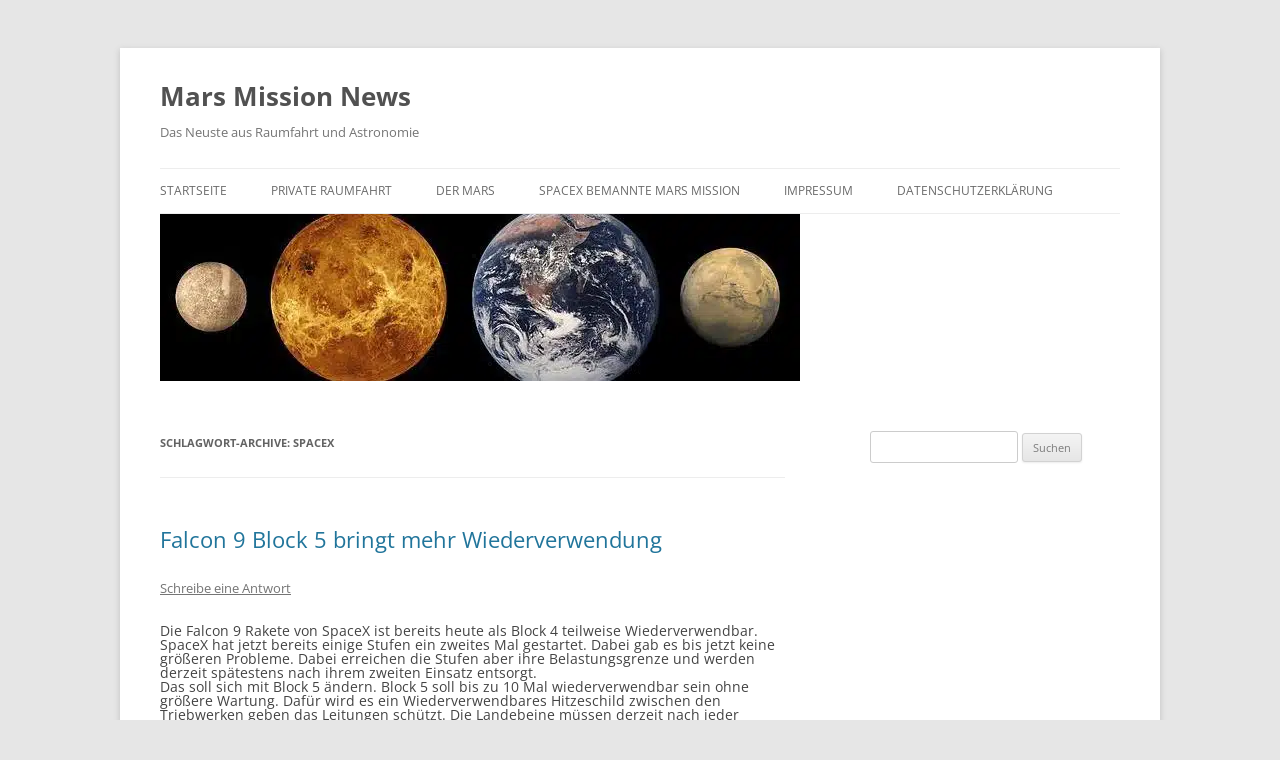

--- FILE ---
content_type: text/html; charset=UTF-8
request_url: https://humanmarsmission.de/tag/spacex/page/3/
body_size: 30273
content:
<!DOCTYPE html>
<html lang="de">
<head><meta charset="UTF-8" /><script>if(navigator.userAgent.match(/MSIE|Internet Explorer/i)||navigator.userAgent.match(/Trident\/7\..*?rv:11/i)){var href=document.location.href;if(!href.match(/[?&]nowprocket/)){if(href.indexOf("?")==-1){if(href.indexOf("#")==-1){document.location.href=href+"?nowprocket=1"}else{document.location.href=href.replace("#","?nowprocket=1#")}}else{if(href.indexOf("#")==-1){document.location.href=href+"&nowprocket=1"}else{document.location.href=href.replace("#","&nowprocket=1#")}}}}</script><script>(()=>{class RocketLazyLoadScripts{constructor(){this.v="2.0.4",this.userEvents=["keydown","keyup","mousedown","mouseup","mousemove","mouseover","mouseout","touchmove","touchstart","touchend","touchcancel","wheel","click","dblclick","input"],this.attributeEvents=["onblur","onclick","oncontextmenu","ondblclick","onfocus","onmousedown","onmouseenter","onmouseleave","onmousemove","onmouseout","onmouseover","onmouseup","onmousewheel","onscroll","onsubmit"]}async t(){this.i(),this.o(),/iP(ad|hone)/.test(navigator.userAgent)&&this.h(),this.u(),this.l(this),this.m(),this.k(this),this.p(this),this._(),await Promise.all([this.R(),this.L()]),this.lastBreath=Date.now(),this.S(this),this.P(),this.D(),this.O(),this.M(),await this.C(this.delayedScripts.normal),await this.C(this.delayedScripts.defer),await this.C(this.delayedScripts.async),await this.T(),await this.F(),await this.j(),await this.A(),window.dispatchEvent(new Event("rocket-allScriptsLoaded")),this.everythingLoaded=!0,this.lastTouchEnd&&await new Promise(t=>setTimeout(t,500-Date.now()+this.lastTouchEnd)),this.I(),this.H(),this.U(),this.W()}i(){this.CSPIssue=sessionStorage.getItem("rocketCSPIssue"),document.addEventListener("securitypolicyviolation",t=>{this.CSPIssue||"script-src-elem"!==t.violatedDirective||"data"!==t.blockedURI||(this.CSPIssue=!0,sessionStorage.setItem("rocketCSPIssue",!0))},{isRocket:!0})}o(){window.addEventListener("pageshow",t=>{this.persisted=t.persisted,this.realWindowLoadedFired=!0},{isRocket:!0}),window.addEventListener("pagehide",()=>{this.onFirstUserAction=null},{isRocket:!0})}h(){let t;function e(e){t=e}window.addEventListener("touchstart",e,{isRocket:!0}),window.addEventListener("touchend",function i(o){o.changedTouches[0]&&t.changedTouches[0]&&Math.abs(o.changedTouches[0].pageX-t.changedTouches[0].pageX)<10&&Math.abs(o.changedTouches[0].pageY-t.changedTouches[0].pageY)<10&&o.timeStamp-t.timeStamp<200&&(window.removeEventListener("touchstart",e,{isRocket:!0}),window.removeEventListener("touchend",i,{isRocket:!0}),"INPUT"===o.target.tagName&&"text"===o.target.type||(o.target.dispatchEvent(new TouchEvent("touchend",{target:o.target,bubbles:!0})),o.target.dispatchEvent(new MouseEvent("mouseover",{target:o.target,bubbles:!0})),o.target.dispatchEvent(new PointerEvent("click",{target:o.target,bubbles:!0,cancelable:!0,detail:1,clientX:o.changedTouches[0].clientX,clientY:o.changedTouches[0].clientY})),event.preventDefault()))},{isRocket:!0})}q(t){this.userActionTriggered||("mousemove"!==t.type||this.firstMousemoveIgnored?"keyup"===t.type||"mouseover"===t.type||"mouseout"===t.type||(this.userActionTriggered=!0,this.onFirstUserAction&&this.onFirstUserAction()):this.firstMousemoveIgnored=!0),"click"===t.type&&t.preventDefault(),t.stopPropagation(),t.stopImmediatePropagation(),"touchstart"===this.lastEvent&&"touchend"===t.type&&(this.lastTouchEnd=Date.now()),"click"===t.type&&(this.lastTouchEnd=0),this.lastEvent=t.type,t.composedPath&&t.composedPath()[0].getRootNode()instanceof ShadowRoot&&(t.rocketTarget=t.composedPath()[0]),this.savedUserEvents.push(t)}u(){this.savedUserEvents=[],this.userEventHandler=this.q.bind(this),this.userEvents.forEach(t=>window.addEventListener(t,this.userEventHandler,{passive:!1,isRocket:!0})),document.addEventListener("visibilitychange",this.userEventHandler,{isRocket:!0})}U(){this.userEvents.forEach(t=>window.removeEventListener(t,this.userEventHandler,{passive:!1,isRocket:!0})),document.removeEventListener("visibilitychange",this.userEventHandler,{isRocket:!0}),this.savedUserEvents.forEach(t=>{(t.rocketTarget||t.target).dispatchEvent(new window[t.constructor.name](t.type,t))})}m(){const t="return false",e=Array.from(this.attributeEvents,t=>"data-rocket-"+t),i="["+this.attributeEvents.join("],[")+"]",o="[data-rocket-"+this.attributeEvents.join("],[data-rocket-")+"]",s=(e,i,o)=>{o&&o!==t&&(e.setAttribute("data-rocket-"+i,o),e["rocket"+i]=new Function("event",o),e.setAttribute(i,t))};new MutationObserver(t=>{for(const n of t)"attributes"===n.type&&(n.attributeName.startsWith("data-rocket-")||this.everythingLoaded?n.attributeName.startsWith("data-rocket-")&&this.everythingLoaded&&this.N(n.target,n.attributeName.substring(12)):s(n.target,n.attributeName,n.target.getAttribute(n.attributeName))),"childList"===n.type&&n.addedNodes.forEach(t=>{if(t.nodeType===Node.ELEMENT_NODE)if(this.everythingLoaded)for(const i of[t,...t.querySelectorAll(o)])for(const t of i.getAttributeNames())e.includes(t)&&this.N(i,t.substring(12));else for(const e of[t,...t.querySelectorAll(i)])for(const t of e.getAttributeNames())this.attributeEvents.includes(t)&&s(e,t,e.getAttribute(t))})}).observe(document,{subtree:!0,childList:!0,attributeFilter:[...this.attributeEvents,...e]})}I(){this.attributeEvents.forEach(t=>{document.querySelectorAll("[data-rocket-"+t+"]").forEach(e=>{this.N(e,t)})})}N(t,e){const i=t.getAttribute("data-rocket-"+e);i&&(t.setAttribute(e,i),t.removeAttribute("data-rocket-"+e))}k(t){Object.defineProperty(HTMLElement.prototype,"onclick",{get(){return this.rocketonclick||null},set(e){this.rocketonclick=e,this.setAttribute(t.everythingLoaded?"onclick":"data-rocket-onclick","this.rocketonclick(event)")}})}S(t){function e(e,i){let o=e[i];e[i]=null,Object.defineProperty(e,i,{get:()=>o,set(s){t.everythingLoaded?o=s:e["rocket"+i]=o=s}})}e(document,"onreadystatechange"),e(window,"onload"),e(window,"onpageshow");try{Object.defineProperty(document,"readyState",{get:()=>t.rocketReadyState,set(e){t.rocketReadyState=e},configurable:!0}),document.readyState="loading"}catch(t){console.log("WPRocket DJE readyState conflict, bypassing")}}l(t){this.originalAddEventListener=EventTarget.prototype.addEventListener,this.originalRemoveEventListener=EventTarget.prototype.removeEventListener,this.savedEventListeners=[],EventTarget.prototype.addEventListener=function(e,i,o){o&&o.isRocket||!t.B(e,this)&&!t.userEvents.includes(e)||t.B(e,this)&&!t.userActionTriggered||e.startsWith("rocket-")||t.everythingLoaded?t.originalAddEventListener.call(this,e,i,o):(t.savedEventListeners.push({target:this,remove:!1,type:e,func:i,options:o}),"mouseenter"!==e&&"mouseleave"!==e||t.originalAddEventListener.call(this,e,t.savedUserEvents.push,o))},EventTarget.prototype.removeEventListener=function(e,i,o){o&&o.isRocket||!t.B(e,this)&&!t.userEvents.includes(e)||t.B(e,this)&&!t.userActionTriggered||e.startsWith("rocket-")||t.everythingLoaded?t.originalRemoveEventListener.call(this,e,i,o):t.savedEventListeners.push({target:this,remove:!0,type:e,func:i,options:o})}}J(t,e){this.savedEventListeners=this.savedEventListeners.filter(i=>{let o=i.type,s=i.target||window;return e!==o||t!==s||(this.B(o,s)&&(i.type="rocket-"+o),this.$(i),!1)})}H(){EventTarget.prototype.addEventListener=this.originalAddEventListener,EventTarget.prototype.removeEventListener=this.originalRemoveEventListener,this.savedEventListeners.forEach(t=>this.$(t))}$(t){t.remove?this.originalRemoveEventListener.call(t.target,t.type,t.func,t.options):this.originalAddEventListener.call(t.target,t.type,t.func,t.options)}p(t){let e;function i(e){return t.everythingLoaded?e:e.split(" ").map(t=>"load"===t||t.startsWith("load.")?"rocket-jquery-load":t).join(" ")}function o(o){function s(e){const s=o.fn[e];o.fn[e]=o.fn.init.prototype[e]=function(){return this[0]===window&&t.userActionTriggered&&("string"==typeof arguments[0]||arguments[0]instanceof String?arguments[0]=i(arguments[0]):"object"==typeof arguments[0]&&Object.keys(arguments[0]).forEach(t=>{const e=arguments[0][t];delete arguments[0][t],arguments[0][i(t)]=e})),s.apply(this,arguments),this}}if(o&&o.fn&&!t.allJQueries.includes(o)){const e={DOMContentLoaded:[],"rocket-DOMContentLoaded":[]};for(const t in e)document.addEventListener(t,()=>{e[t].forEach(t=>t())},{isRocket:!0});o.fn.ready=o.fn.init.prototype.ready=function(i){function s(){parseInt(o.fn.jquery)>2?setTimeout(()=>i.bind(document)(o)):i.bind(document)(o)}return"function"==typeof i&&(t.realDomReadyFired?!t.userActionTriggered||t.fauxDomReadyFired?s():e["rocket-DOMContentLoaded"].push(s):e.DOMContentLoaded.push(s)),o([])},s("on"),s("one"),s("off"),t.allJQueries.push(o)}e=o}t.allJQueries=[],o(window.jQuery),Object.defineProperty(window,"jQuery",{get:()=>e,set(t){o(t)}})}P(){const t=new Map;document.write=document.writeln=function(e){const i=document.currentScript,o=document.createRange(),s=i.parentElement;let n=t.get(i);void 0===n&&(n=i.nextSibling,t.set(i,n));const c=document.createDocumentFragment();o.setStart(c,0),c.appendChild(o.createContextualFragment(e)),s.insertBefore(c,n)}}async R(){return new Promise(t=>{this.userActionTriggered?t():this.onFirstUserAction=t})}async L(){return new Promise(t=>{document.addEventListener("DOMContentLoaded",()=>{this.realDomReadyFired=!0,t()},{isRocket:!0})})}async j(){return this.realWindowLoadedFired?Promise.resolve():new Promise(t=>{window.addEventListener("load",t,{isRocket:!0})})}M(){this.pendingScripts=[];this.scriptsMutationObserver=new MutationObserver(t=>{for(const e of t)e.addedNodes.forEach(t=>{"SCRIPT"!==t.tagName||t.noModule||t.isWPRocket||this.pendingScripts.push({script:t,promise:new Promise(e=>{const i=()=>{const i=this.pendingScripts.findIndex(e=>e.script===t);i>=0&&this.pendingScripts.splice(i,1),e()};t.addEventListener("load",i,{isRocket:!0}),t.addEventListener("error",i,{isRocket:!0}),setTimeout(i,1e3)})})})}),this.scriptsMutationObserver.observe(document,{childList:!0,subtree:!0})}async F(){await this.X(),this.pendingScripts.length?(await this.pendingScripts[0].promise,await this.F()):this.scriptsMutationObserver.disconnect()}D(){this.delayedScripts={normal:[],async:[],defer:[]},document.querySelectorAll("script[type$=rocketlazyloadscript]").forEach(t=>{t.hasAttribute("data-rocket-src")?t.hasAttribute("async")&&!1!==t.async?this.delayedScripts.async.push(t):t.hasAttribute("defer")&&!1!==t.defer||"module"===t.getAttribute("data-rocket-type")?this.delayedScripts.defer.push(t):this.delayedScripts.normal.push(t):this.delayedScripts.normal.push(t)})}async _(){await this.L();let t=[];document.querySelectorAll("script[type$=rocketlazyloadscript][data-rocket-src]").forEach(e=>{let i=e.getAttribute("data-rocket-src");if(i&&!i.startsWith("data:")){i.startsWith("//")&&(i=location.protocol+i);try{const o=new URL(i).origin;o!==location.origin&&t.push({src:o,crossOrigin:e.crossOrigin||"module"===e.getAttribute("data-rocket-type")})}catch(t){}}}),t=[...new Map(t.map(t=>[JSON.stringify(t),t])).values()],this.Y(t,"preconnect")}async G(t){if(await this.K(),!0!==t.noModule||!("noModule"in HTMLScriptElement.prototype))return new Promise(e=>{let i;function o(){(i||t).setAttribute("data-rocket-status","executed"),e()}try{if(navigator.userAgent.includes("Firefox/")||""===navigator.vendor||this.CSPIssue)i=document.createElement("script"),[...t.attributes].forEach(t=>{let e=t.nodeName;"type"!==e&&("data-rocket-type"===e&&(e="type"),"data-rocket-src"===e&&(e="src"),i.setAttribute(e,t.nodeValue))}),t.text&&(i.text=t.text),t.nonce&&(i.nonce=t.nonce),i.hasAttribute("src")?(i.addEventListener("load",o,{isRocket:!0}),i.addEventListener("error",()=>{i.setAttribute("data-rocket-status","failed-network"),e()},{isRocket:!0}),setTimeout(()=>{i.isConnected||e()},1)):(i.text=t.text,o()),i.isWPRocket=!0,t.parentNode.replaceChild(i,t);else{const i=t.getAttribute("data-rocket-type"),s=t.getAttribute("data-rocket-src");i?(t.type=i,t.removeAttribute("data-rocket-type")):t.removeAttribute("type"),t.addEventListener("load",o,{isRocket:!0}),t.addEventListener("error",i=>{this.CSPIssue&&i.target.src.startsWith("data:")?(console.log("WPRocket: CSP fallback activated"),t.removeAttribute("src"),this.G(t).then(e)):(t.setAttribute("data-rocket-status","failed-network"),e())},{isRocket:!0}),s?(t.fetchPriority="high",t.removeAttribute("data-rocket-src"),t.src=s):t.src="data:text/javascript;base64,"+window.btoa(unescape(encodeURIComponent(t.text)))}}catch(i){t.setAttribute("data-rocket-status","failed-transform"),e()}});t.setAttribute("data-rocket-status","skipped")}async C(t){const e=t.shift();return e?(e.isConnected&&await this.G(e),this.C(t)):Promise.resolve()}O(){this.Y([...this.delayedScripts.normal,...this.delayedScripts.defer,...this.delayedScripts.async],"preload")}Y(t,e){this.trash=this.trash||[];let i=!0;var o=document.createDocumentFragment();t.forEach(t=>{const s=t.getAttribute&&t.getAttribute("data-rocket-src")||t.src;if(s&&!s.startsWith("data:")){const n=document.createElement("link");n.href=s,n.rel=e,"preconnect"!==e&&(n.as="script",n.fetchPriority=i?"high":"low"),t.getAttribute&&"module"===t.getAttribute("data-rocket-type")&&(n.crossOrigin=!0),t.crossOrigin&&(n.crossOrigin=t.crossOrigin),t.integrity&&(n.integrity=t.integrity),t.nonce&&(n.nonce=t.nonce),o.appendChild(n),this.trash.push(n),i=!1}}),document.head.appendChild(o)}W(){this.trash.forEach(t=>t.remove())}async T(){try{document.readyState="interactive"}catch(t){}this.fauxDomReadyFired=!0;try{await this.K(),this.J(document,"readystatechange"),document.dispatchEvent(new Event("rocket-readystatechange")),await this.K(),document.rocketonreadystatechange&&document.rocketonreadystatechange(),await this.K(),this.J(document,"DOMContentLoaded"),document.dispatchEvent(new Event("rocket-DOMContentLoaded")),await this.K(),this.J(window,"DOMContentLoaded"),window.dispatchEvent(new Event("rocket-DOMContentLoaded"))}catch(t){console.error(t)}}async A(){try{document.readyState="complete"}catch(t){}try{await this.K(),this.J(document,"readystatechange"),document.dispatchEvent(new Event("rocket-readystatechange")),await this.K(),document.rocketonreadystatechange&&document.rocketonreadystatechange(),await this.K(),this.J(window,"load"),window.dispatchEvent(new Event("rocket-load")),await this.K(),window.rocketonload&&window.rocketonload(),await this.K(),this.allJQueries.forEach(t=>t(window).trigger("rocket-jquery-load")),await this.K(),this.J(window,"pageshow");const t=new Event("rocket-pageshow");t.persisted=this.persisted,window.dispatchEvent(t),await this.K(),window.rocketonpageshow&&window.rocketonpageshow({persisted:this.persisted})}catch(t){console.error(t)}}async K(){Date.now()-this.lastBreath>45&&(await this.X(),this.lastBreath=Date.now())}async X(){return document.hidden?new Promise(t=>setTimeout(t)):new Promise(t=>requestAnimationFrame(t))}B(t,e){return e===document&&"readystatechange"===t||(e===document&&"DOMContentLoaded"===t||(e===window&&"DOMContentLoaded"===t||(e===window&&"load"===t||e===window&&"pageshow"===t)))}static run(){(new RocketLazyLoadScripts).t()}}RocketLazyLoadScripts.run()})();</script>

<meta name="viewport" content="width=device-width, initial-scale=1.0" />
<title>SpaceX | Mars Mission News | Seite 3</title>
<style id="wpr-usedcss">img:is([sizes=auto i],[sizes^="auto," i]){contain-intrinsic-size:3000px 1500px}img.emoji{display:inline!important;border:none!important;box-shadow:none!important;height:1em!important;width:1em!important;margin:0 .07em!important;vertical-align:-.1em!important;background:0 0!important;padding:0!important}:where(.wp-block-button__link){border-radius:9999px;box-shadow:none;padding:calc(.667em + 2px) calc(1.333em + 2px);text-decoration:none}:root :where(.wp-block-button .wp-block-button__link.is-style-outline),:root :where(.wp-block-button.is-style-outline>.wp-block-button__link){border:2px solid;padding:.667em 1.333em}:root :where(.wp-block-button .wp-block-button__link.is-style-outline:not(.has-text-color)),:root :where(.wp-block-button.is-style-outline>.wp-block-button__link:not(.has-text-color)){color:currentColor}:root :where(.wp-block-button .wp-block-button__link.is-style-outline:not(.has-background)),:root :where(.wp-block-button.is-style-outline>.wp-block-button__link:not(.has-background)){background-color:initial;background-image:none}:where(.wp-block-calendar table:not(.has-background) th){background:#ddd}:where(.wp-block-columns){margin-bottom:1.75em}:where(.wp-block-columns.has-background){padding:1.25em 2.375em}:where(.wp-block-post-comments input[type=submit]){border:none}:where(.wp-block-cover-image:not(.has-text-color)),:where(.wp-block-cover:not(.has-text-color)){color:#fff}:where(.wp-block-cover-image.is-light:not(.has-text-color)),:where(.wp-block-cover.is-light:not(.has-text-color)){color:#000}:root :where(.wp-block-cover h1:not(.has-text-color)),:root :where(.wp-block-cover h2:not(.has-text-color)),:root :where(.wp-block-cover h3:not(.has-text-color)),:root :where(.wp-block-cover h4:not(.has-text-color)),:root :where(.wp-block-cover h5:not(.has-text-color)),:root :where(.wp-block-cover h6:not(.has-text-color)),:root :where(.wp-block-cover p:not(.has-text-color)){color:inherit}:where(.wp-block-file){margin-bottom:1.5em}:where(.wp-block-file__button){border-radius:2em;display:inline-block;padding:.5em 1em}:where(.wp-block-file__button):is(a):active,:where(.wp-block-file__button):is(a):focus,:where(.wp-block-file__button):is(a):hover,:where(.wp-block-file__button):is(a):visited{box-shadow:none;color:#fff;opacity:.85;text-decoration:none}:where(.wp-block-group.wp-block-group-is-layout-constrained){position:relative}:root :where(.wp-block-image.is-style-rounded img,.wp-block-image .is-style-rounded img){border-radius:9999px}:where(.wp-block-latest-comments:not([style*=line-height] .wp-block-latest-comments__comment)){line-height:1.1}:where(.wp-block-latest-comments:not([style*=line-height] .wp-block-latest-comments__comment-excerpt p)){line-height:1.8}:root :where(.wp-block-latest-posts.is-grid){padding:0}:root :where(.wp-block-latest-posts.wp-block-latest-posts__list){padding-left:0}ul{box-sizing:border-box}:root :where(.wp-block-list.has-background){padding:1.25em 2.375em}:where(.wp-block-navigation.has-background .wp-block-navigation-item a:not(.wp-element-button)),:where(.wp-block-navigation.has-background .wp-block-navigation-submenu a:not(.wp-element-button)){padding:.5em 1em}:where(.wp-block-navigation .wp-block-navigation__submenu-container .wp-block-navigation-item a:not(.wp-element-button)),:where(.wp-block-navigation .wp-block-navigation__submenu-container .wp-block-navigation-submenu a:not(.wp-element-button)),:where(.wp-block-navigation .wp-block-navigation__submenu-container .wp-block-navigation-submenu button.wp-block-navigation-item__content),:where(.wp-block-navigation .wp-block-navigation__submenu-container .wp-block-pages-list__item button.wp-block-navigation-item__content){padding:.5em 1em}:root :where(p.has-background){padding:1.25em 2.375em}:where(p.has-text-color:not(.has-link-color)) a{color:inherit}:where(.wp-block-post-comments-form) input:not([type=submit]),:where(.wp-block-post-comments-form) textarea{border:1px solid #949494;font-family:inherit;font-size:1em}:where(.wp-block-post-comments-form) input:where(:not([type=submit]):not([type=checkbox])),:where(.wp-block-post-comments-form) textarea{padding:calc(.667em + 2px)}:where(.wp-block-post-excerpt){box-sizing:border-box;margin-bottom:var(--wp--style--block-gap);margin-top:var(--wp--style--block-gap)}:where(.wp-block-preformatted.has-background){padding:1.25em 2.375em}:where(.wp-block-search__button){border:1px solid #ccc;padding:6px 10px}:where(.wp-block-search__input){font-family:inherit;font-size:inherit;font-style:inherit;font-weight:inherit;letter-spacing:inherit;line-height:inherit;text-transform:inherit}:where(.wp-block-search__button-inside .wp-block-search__inside-wrapper){border:1px solid #949494;box-sizing:border-box;padding:4px}:where(.wp-block-search__button-inside .wp-block-search__inside-wrapper) .wp-block-search__input{border:none;border-radius:0;padding:0 4px}:where(.wp-block-search__button-inside .wp-block-search__inside-wrapper) .wp-block-search__input:focus{outline:0}:where(.wp-block-search__button-inside .wp-block-search__inside-wrapper) :where(.wp-block-search__button){padding:4px 8px}:root :where(.wp-block-separator.is-style-dots){height:auto;line-height:1;text-align:center}:root :where(.wp-block-separator.is-style-dots):before{color:currentColor;content:"···";font-family:serif;font-size:1.5em;letter-spacing:2em;padding-left:2em}:root :where(.wp-block-site-logo.is-style-rounded){border-radius:9999px}:where(.wp-block-social-links:not(.is-style-logos-only)) .wp-social-link{background-color:#f0f0f0;color:#444}:where(.wp-block-social-links:not(.is-style-logos-only)) .wp-social-link-amazon{background-color:#f90;color:#fff}:where(.wp-block-social-links:not(.is-style-logos-only)) .wp-social-link-bandcamp{background-color:#1ea0c3;color:#fff}:where(.wp-block-social-links:not(.is-style-logos-only)) .wp-social-link-behance{background-color:#0757fe;color:#fff}:where(.wp-block-social-links:not(.is-style-logos-only)) .wp-social-link-bluesky{background-color:#0a7aff;color:#fff}:where(.wp-block-social-links:not(.is-style-logos-only)) .wp-social-link-codepen{background-color:#1e1f26;color:#fff}:where(.wp-block-social-links:not(.is-style-logos-only)) .wp-social-link-deviantart{background-color:#02e49b;color:#fff}:where(.wp-block-social-links:not(.is-style-logos-only)) .wp-social-link-discord{background-color:#5865f2;color:#fff}:where(.wp-block-social-links:not(.is-style-logos-only)) .wp-social-link-dribbble{background-color:#e94c89;color:#fff}:where(.wp-block-social-links:not(.is-style-logos-only)) .wp-social-link-dropbox{background-color:#4280ff;color:#fff}:where(.wp-block-social-links:not(.is-style-logos-only)) .wp-social-link-etsy{background-color:#f45800;color:#fff}:where(.wp-block-social-links:not(.is-style-logos-only)) .wp-social-link-facebook{background-color:#0866ff;color:#fff}:where(.wp-block-social-links:not(.is-style-logos-only)) .wp-social-link-fivehundredpx{background-color:#000;color:#fff}:where(.wp-block-social-links:not(.is-style-logos-only)) .wp-social-link-flickr{background-color:#0461dd;color:#fff}:where(.wp-block-social-links:not(.is-style-logos-only)) .wp-social-link-foursquare{background-color:#e65678;color:#fff}:where(.wp-block-social-links:not(.is-style-logos-only)) .wp-social-link-github{background-color:#24292d;color:#fff}:where(.wp-block-social-links:not(.is-style-logos-only)) .wp-social-link-goodreads{background-color:#eceadd;color:#382110}:where(.wp-block-social-links:not(.is-style-logos-only)) .wp-social-link-google{background-color:#ea4434;color:#fff}:where(.wp-block-social-links:not(.is-style-logos-only)) .wp-social-link-gravatar{background-color:#1d4fc4;color:#fff}:where(.wp-block-social-links:not(.is-style-logos-only)) .wp-social-link-instagram{background-color:#f00075;color:#fff}:where(.wp-block-social-links:not(.is-style-logos-only)) .wp-social-link-lastfm{background-color:#e21b24;color:#fff}:where(.wp-block-social-links:not(.is-style-logos-only)) .wp-social-link-linkedin{background-color:#0d66c2;color:#fff}:where(.wp-block-social-links:not(.is-style-logos-only)) .wp-social-link-mastodon{background-color:#3288d4;color:#fff}:where(.wp-block-social-links:not(.is-style-logos-only)) .wp-social-link-medium{background-color:#000;color:#fff}:where(.wp-block-social-links:not(.is-style-logos-only)) .wp-social-link-meetup{background-color:#f6405f;color:#fff}:where(.wp-block-social-links:not(.is-style-logos-only)) .wp-social-link-patreon{background-color:#000;color:#fff}:where(.wp-block-social-links:not(.is-style-logos-only)) .wp-social-link-pinterest{background-color:#e60122;color:#fff}:where(.wp-block-social-links:not(.is-style-logos-only)) .wp-social-link-pocket{background-color:#ef4155;color:#fff}:where(.wp-block-social-links:not(.is-style-logos-only)) .wp-social-link-reddit{background-color:#ff4500;color:#fff}:where(.wp-block-social-links:not(.is-style-logos-only)) .wp-social-link-skype{background-color:#0478d7;color:#fff}:where(.wp-block-social-links:not(.is-style-logos-only)) .wp-social-link-snapchat{background-color:#fefc00;color:#fff;stroke:#000}:where(.wp-block-social-links:not(.is-style-logos-only)) .wp-social-link-soundcloud{background-color:#ff5600;color:#fff}:where(.wp-block-social-links:not(.is-style-logos-only)) .wp-social-link-spotify{background-color:#1bd760;color:#fff}:where(.wp-block-social-links:not(.is-style-logos-only)) .wp-social-link-telegram{background-color:#2aabee;color:#fff}:where(.wp-block-social-links:not(.is-style-logos-only)) .wp-social-link-threads{background-color:#000;color:#fff}:where(.wp-block-social-links:not(.is-style-logos-only)) .wp-social-link-tiktok{background-color:#000;color:#fff}:where(.wp-block-social-links:not(.is-style-logos-only)) .wp-social-link-tumblr{background-color:#011835;color:#fff}:where(.wp-block-social-links:not(.is-style-logos-only)) .wp-social-link-twitch{background-color:#6440a4;color:#fff}:where(.wp-block-social-links:not(.is-style-logos-only)) .wp-social-link-twitter{background-color:#1da1f2;color:#fff}:where(.wp-block-social-links:not(.is-style-logos-only)) .wp-social-link-vimeo{background-color:#1eb7ea;color:#fff}:where(.wp-block-social-links:not(.is-style-logos-only)) .wp-social-link-vk{background-color:#4680c2;color:#fff}:where(.wp-block-social-links:not(.is-style-logos-only)) .wp-social-link-wordpress{background-color:#3499cd;color:#fff}:where(.wp-block-social-links:not(.is-style-logos-only)) .wp-social-link-whatsapp{background-color:#25d366;color:#fff}:where(.wp-block-social-links:not(.is-style-logos-only)) .wp-social-link-x{background-color:#000;color:#fff}:where(.wp-block-social-links:not(.is-style-logos-only)) .wp-social-link-yelp{background-color:#d32422;color:#fff}:where(.wp-block-social-links:not(.is-style-logos-only)) .wp-social-link-youtube{background-color:red;color:#fff}:where(.wp-block-social-links.is-style-logos-only) .wp-social-link{background:0 0}:where(.wp-block-social-links.is-style-logos-only) .wp-social-link svg{height:1.25em;width:1.25em}:where(.wp-block-social-links.is-style-logos-only) .wp-social-link-amazon{color:#f90}:where(.wp-block-social-links.is-style-logos-only) .wp-social-link-bandcamp{color:#1ea0c3}:where(.wp-block-social-links.is-style-logos-only) .wp-social-link-behance{color:#0757fe}:where(.wp-block-social-links.is-style-logos-only) .wp-social-link-bluesky{color:#0a7aff}:where(.wp-block-social-links.is-style-logos-only) .wp-social-link-codepen{color:#1e1f26}:where(.wp-block-social-links.is-style-logos-only) .wp-social-link-deviantart{color:#02e49b}:where(.wp-block-social-links.is-style-logos-only) .wp-social-link-discord{color:#5865f2}:where(.wp-block-social-links.is-style-logos-only) .wp-social-link-dribbble{color:#e94c89}:where(.wp-block-social-links.is-style-logos-only) .wp-social-link-dropbox{color:#4280ff}:where(.wp-block-social-links.is-style-logos-only) .wp-social-link-etsy{color:#f45800}:where(.wp-block-social-links.is-style-logos-only) .wp-social-link-facebook{color:#0866ff}:where(.wp-block-social-links.is-style-logos-only) .wp-social-link-fivehundredpx{color:#000}:where(.wp-block-social-links.is-style-logos-only) .wp-social-link-flickr{color:#0461dd}:where(.wp-block-social-links.is-style-logos-only) .wp-social-link-foursquare{color:#e65678}:where(.wp-block-social-links.is-style-logos-only) .wp-social-link-github{color:#24292d}:where(.wp-block-social-links.is-style-logos-only) .wp-social-link-goodreads{color:#382110}:where(.wp-block-social-links.is-style-logos-only) .wp-social-link-google{color:#ea4434}:where(.wp-block-social-links.is-style-logos-only) .wp-social-link-gravatar{color:#1d4fc4}:where(.wp-block-social-links.is-style-logos-only) .wp-social-link-instagram{color:#f00075}:where(.wp-block-social-links.is-style-logos-only) .wp-social-link-lastfm{color:#e21b24}:where(.wp-block-social-links.is-style-logos-only) .wp-social-link-linkedin{color:#0d66c2}:where(.wp-block-social-links.is-style-logos-only) .wp-social-link-mastodon{color:#3288d4}:where(.wp-block-social-links.is-style-logos-only) .wp-social-link-medium{color:#000}:where(.wp-block-social-links.is-style-logos-only) .wp-social-link-meetup{color:#f6405f}:where(.wp-block-social-links.is-style-logos-only) .wp-social-link-patreon{color:#000}:where(.wp-block-social-links.is-style-logos-only) .wp-social-link-pinterest{color:#e60122}:where(.wp-block-social-links.is-style-logos-only) .wp-social-link-pocket{color:#ef4155}:where(.wp-block-social-links.is-style-logos-only) .wp-social-link-reddit{color:#ff4500}:where(.wp-block-social-links.is-style-logos-only) .wp-social-link-skype{color:#0478d7}:where(.wp-block-social-links.is-style-logos-only) .wp-social-link-snapchat{color:#fff;stroke:#000}:where(.wp-block-social-links.is-style-logos-only) .wp-social-link-soundcloud{color:#ff5600}:where(.wp-block-social-links.is-style-logos-only) .wp-social-link-spotify{color:#1bd760}:where(.wp-block-social-links.is-style-logos-only) .wp-social-link-telegram{color:#2aabee}:where(.wp-block-social-links.is-style-logos-only) .wp-social-link-threads{color:#000}:where(.wp-block-social-links.is-style-logos-only) .wp-social-link-tiktok{color:#000}:where(.wp-block-social-links.is-style-logos-only) .wp-social-link-tumblr{color:#011835}:where(.wp-block-social-links.is-style-logos-only) .wp-social-link-twitch{color:#6440a4}:where(.wp-block-social-links.is-style-logos-only) .wp-social-link-twitter{color:#1da1f2}:where(.wp-block-social-links.is-style-logos-only) .wp-social-link-vimeo{color:#1eb7ea}:where(.wp-block-social-links.is-style-logos-only) .wp-social-link-vk{color:#4680c2}:where(.wp-block-social-links.is-style-logos-only) .wp-social-link-whatsapp{color:#25d366}:where(.wp-block-social-links.is-style-logos-only) .wp-social-link-wordpress{color:#3499cd}:where(.wp-block-social-links.is-style-logos-only) .wp-social-link-x{color:#000}:where(.wp-block-social-links.is-style-logos-only) .wp-social-link-yelp{color:#d32422}:where(.wp-block-social-links.is-style-logos-only) .wp-social-link-youtube{color:red}:root :where(.wp-block-social-links .wp-social-link a){padding:.25em}:root :where(.wp-block-social-links.is-style-logos-only .wp-social-link a){padding:0}:root :where(.wp-block-social-links.is-style-pill-shape .wp-social-link a){padding-left:.6666666667em;padding-right:.6666666667em}:root :where(.wp-block-tag-cloud.is-style-outline){display:flex;flex-wrap:wrap;gap:1ch}:root :where(.wp-block-tag-cloud.is-style-outline a){border:1px solid;font-size:unset!important;margin-right:0;padding:1ch 2ch;text-decoration:none!important}:root :where(.wp-block-table-of-contents){box-sizing:border-box}:where(.wp-block-term-description){box-sizing:border-box;margin-bottom:var(--wp--style--block-gap);margin-top:var(--wp--style--block-gap)}:where(pre.wp-block-verse){font-family:inherit}:root{--wp--preset--font-size--normal:16px;--wp--preset--font-size--huge:42px}.screen-reader-text{border:0;clip-path:inset(50%);height:1px;margin:-1px;overflow:hidden;padding:0;position:absolute;width:1px;word-wrap:normal!important}.screen-reader-text:focus{background-color:#ddd;clip-path:none;color:#444;display:block;font-size:1em;height:auto;left:5px;line-height:normal;padding:15px 23px 14px;text-decoration:none;top:5px;width:auto;z-index:100000}html :where(.has-border-color){border-style:solid}html :where([style*=border-top-color]){border-top-style:solid}html :where([style*=border-right-color]){border-right-style:solid}html :where([style*=border-bottom-color]){border-bottom-style:solid}html :where([style*=border-left-color]){border-left-style:solid}html :where([style*=border-width]){border-style:solid}html :where([style*=border-top-width]){border-top-style:solid}html :where([style*=border-right-width]){border-right-style:solid}html :where([style*=border-bottom-width]){border-bottom-style:solid}html :where([style*=border-left-width]){border-left-style:solid}html :where(img[class*=wp-image-]){height:auto;max-width:100%}:where(figure){margin:0 0 1em}html :where(.is-position-sticky){--wp-admin--admin-bar--position-offset:var(--wp-admin--admin-bar--height,0px)}@media screen and (max-width:600px){html :where(.is-position-sticky){--wp-admin--admin-bar--position-offset:0px}}:root :where(.wp-block-image figcaption){color:#555;font-size:13px;text-align:center}:where(.wp-block-group.has-background){padding:1.25em 2.375em}:root :where(.wp-block-template-part.has-background){margin-bottom:0;margin-top:0;padding:1.25em 2.375em}:root{--wp--preset--aspect-ratio--square:1;--wp--preset--aspect-ratio--4-3:4/3;--wp--preset--aspect-ratio--3-4:3/4;--wp--preset--aspect-ratio--3-2:3/2;--wp--preset--aspect-ratio--2-3:2/3;--wp--preset--aspect-ratio--16-9:16/9;--wp--preset--aspect-ratio--9-16:9/16;--wp--preset--color--black:#000000;--wp--preset--color--cyan-bluish-gray:#abb8c3;--wp--preset--color--white:#fff;--wp--preset--color--pale-pink:#f78da7;--wp--preset--color--vivid-red:#cf2e2e;--wp--preset--color--luminous-vivid-orange:#ff6900;--wp--preset--color--luminous-vivid-amber:#fcb900;--wp--preset--color--light-green-cyan:#7bdcb5;--wp--preset--color--vivid-green-cyan:#00d084;--wp--preset--color--pale-cyan-blue:#8ed1fc;--wp--preset--color--vivid-cyan-blue:#0693e3;--wp--preset--color--vivid-purple:#9b51e0;--wp--preset--color--blue:#21759b;--wp--preset--color--dark-gray:#444;--wp--preset--color--medium-gray:#9f9f9f;--wp--preset--color--light-gray:#e6e6e6;--wp--preset--gradient--vivid-cyan-blue-to-vivid-purple:linear-gradient(135deg,rgba(6, 147, 227, 1) 0%,rgb(155, 81, 224) 100%);--wp--preset--gradient--light-green-cyan-to-vivid-green-cyan:linear-gradient(135deg,rgb(122, 220, 180) 0%,rgb(0, 208, 130) 100%);--wp--preset--gradient--luminous-vivid-amber-to-luminous-vivid-orange:linear-gradient(135deg,rgba(252, 185, 0, 1) 0%,rgba(255, 105, 0, 1) 100%);--wp--preset--gradient--luminous-vivid-orange-to-vivid-red:linear-gradient(135deg,rgba(255, 105, 0, 1) 0%,rgb(207, 46, 46) 100%);--wp--preset--gradient--very-light-gray-to-cyan-bluish-gray:linear-gradient(135deg,rgb(238, 238, 238) 0%,rgb(169, 184, 195) 100%);--wp--preset--gradient--cool-to-warm-spectrum:linear-gradient(135deg,rgb(74, 234, 220) 0%,rgb(151, 120, 209) 20%,rgb(207, 42, 186) 40%,rgb(238, 44, 130) 60%,rgb(251, 105, 98) 80%,rgb(254, 248, 76) 100%);--wp--preset--gradient--blush-light-purple:linear-gradient(135deg,rgb(255, 206, 236) 0%,rgb(152, 150, 240) 100%);--wp--preset--gradient--blush-bordeaux:linear-gradient(135deg,rgb(254, 205, 165) 0%,rgb(254, 45, 45) 50%,rgb(107, 0, 62) 100%);--wp--preset--gradient--luminous-dusk:linear-gradient(135deg,rgb(255, 203, 112) 0%,rgb(199, 81, 192) 50%,rgb(65, 88, 208) 100%);--wp--preset--gradient--pale-ocean:linear-gradient(135deg,rgb(255, 245, 203) 0%,rgb(182, 227, 212) 50%,rgb(51, 167, 181) 100%);--wp--preset--gradient--electric-grass:linear-gradient(135deg,rgb(202, 248, 128) 0%,rgb(113, 206, 126) 100%);--wp--preset--gradient--midnight:linear-gradient(135deg,rgb(2, 3, 129) 0%,rgb(40, 116, 252) 100%);--wp--preset--font-size--small:13px;--wp--preset--font-size--medium:20px;--wp--preset--font-size--large:36px;--wp--preset--font-size--x-large:42px;--wp--preset--spacing--20:0.44rem;--wp--preset--spacing--30:0.67rem;--wp--preset--spacing--40:1rem;--wp--preset--spacing--50:1.5rem;--wp--preset--spacing--60:2.25rem;--wp--preset--spacing--70:3.38rem;--wp--preset--spacing--80:5.06rem;--wp--preset--shadow--natural:6px 6px 9px rgba(0, 0, 0, .2);--wp--preset--shadow--deep:12px 12px 50px rgba(0, 0, 0, .4);--wp--preset--shadow--sharp:6px 6px 0px rgba(0, 0, 0, .2);--wp--preset--shadow--outlined:6px 6px 0px -3px rgba(255, 255, 255, 1),6px 6px rgba(0, 0, 0, 1);--wp--preset--shadow--crisp:6px 6px 0px rgba(0, 0, 0, 1)}:where(.is-layout-flex){gap:.5em}:where(.is-layout-grid){gap:.5em}:where(.wp-block-post-template.is-layout-flex){gap:1.25em}:where(.wp-block-post-template.is-layout-grid){gap:1.25em}:where(.wp-block-columns.is-layout-flex){gap:2em}:where(.wp-block-columns.is-layout-grid){gap:2em}:root :where(.wp-block-pullquote){font-size:1.5em;line-height:1.6}@font-face{font-family:'Open Sans';font-style:normal;font-display:swap;font-weight:400;src:url('https://humanmarsmission.de/wp-content/themes/twentytwelve/fonts/open-sans/open-sans-cyrillic-ext-400-normal.woff2?ver=34') format('woff2'),url('https://humanmarsmission.de/wp-content/themes/twentytwelve/fonts/open-sans/open-sans-all-400-normal.woff?ver=34') format('woff');unicode-range:U+0460-052F,U+1C80-1C88,U+20B4,U+2DE0-2DFF,U+A640-A69F,U+FE2E-FE2F}@font-face{font-family:'Open Sans';font-style:normal;font-display:swap;font-weight:400;src:url('https://humanmarsmission.de/wp-content/themes/twentytwelve/fonts/open-sans/open-sans-cyrillic-400-normal.woff2?ver=34') format('woff2'),url('https://humanmarsmission.de/wp-content/themes/twentytwelve/fonts/open-sans/open-sans-all-400-normal.woff?ver=34') format('woff');unicode-range:U+0301,U+0400-045F,U+0490-0491,U+04B0-04B1,U+2116}@font-face{font-family:'Open Sans';font-style:normal;font-display:swap;font-weight:400;src:url('https://humanmarsmission.de/wp-content/themes/twentytwelve/fonts/open-sans/open-sans-greek-ext-400-normal.woff2?ver=34') format('woff2'),url('https://humanmarsmission.de/wp-content/themes/twentytwelve/fonts/open-sans/open-sans-all-400-normal.woff?ver=34') format('woff');unicode-range:U+1F00-1FFF}@font-face{font-family:'Open Sans';font-style:normal;font-display:swap;font-weight:400;src:url('https://humanmarsmission.de/wp-content/themes/twentytwelve/fonts/open-sans/open-sans-greek-400-normal.woff2?ver=34') format('woff2'),url('https://humanmarsmission.de/wp-content/themes/twentytwelve/fonts/open-sans/open-sans-all-400-normal.woff?ver=34') format('woff');unicode-range:U+0370-03FF}@font-face{font-family:'Open Sans';font-style:normal;font-display:swap;font-weight:400;src:url('https://humanmarsmission.de/wp-content/themes/twentytwelve/fonts/open-sans/open-sans-hebrew-400-normal.woff2?ver=34') format('woff2'),url('https://humanmarsmission.de/wp-content/themes/twentytwelve/fonts/open-sans/open-sans-all-400-normal.woff?ver=34') format('woff');unicode-range:U+0590-05FF,U+200C-2010,U+20AA,U+25CC,U+FB1D-FB4F}@font-face{font-family:'Open Sans';font-style:normal;font-display:swap;font-weight:400;src:url('https://humanmarsmission.de/wp-content/themes/twentytwelve/fonts/open-sans/open-sans-vietnamese-400-normal.woff2?ver=34') format('woff2'),url('https://humanmarsmission.de/wp-content/themes/twentytwelve/fonts/open-sans/open-sans-all-400-normal.woff?ver=34') format('woff');unicode-range:U+0102-0103,U+0110-0111,U+0128-0129,U+0168-0169,U+01A0-01A1,U+01AF-01B0,U+1EA0-1EF9,U+20AB}@font-face{font-family:'Open Sans';font-style:normal;font-display:swap;font-weight:400;src:url('https://humanmarsmission.de/wp-content/themes/twentytwelve/fonts/open-sans/open-sans-latin-ext-400-normal.woff2?ver=34') format('woff2'),url('https://humanmarsmission.de/wp-content/themes/twentytwelve/fonts/open-sans/open-sans-all-400-normal.woff?ver=34') format('woff');unicode-range:U+0100-024F,U+0259,U+1E00-1EFF,U+2020,U+20A0-20AB,U+20AD-20CF,U+2113,U+2C60-2C7F,U+A720-A7FF}@font-face{font-family:'Open Sans';font-style:normal;font-display:swap;font-weight:400;src:url('https://humanmarsmission.de/wp-content/themes/twentytwelve/fonts/open-sans/open-sans-latin-400-normal.woff2?ver=34') format('woff2'),url('https://humanmarsmission.de/wp-content/themes/twentytwelve/fonts/open-sans/open-sans-all-400-normal.woff?ver=34') format('woff');unicode-range:U+0000-00FF,U+0131,U+0152-0153,U+02BB-02BC,U+02C6,U+02DA,U+02DC,U+2000-206F,U+2074,U+20AC,U+2122,U+2191,U+2193,U+2212,U+2215,U+FEFF,U+FFFD}@font-face{font-family:'Open Sans';font-style:normal;font-display:swap;font-weight:700;src:url('https://humanmarsmission.de/wp-content/themes/twentytwelve/fonts/open-sans/open-sans-cyrillic-ext-700-normal.woff2?ver=34') format('woff2'),url('https://humanmarsmission.de/wp-content/themes/twentytwelve/fonts/open-sans/open-sans-all-700-normal.woff?ver=34') format('woff');unicode-range:U+0460-052F,U+1C80-1C88,U+20B4,U+2DE0-2DFF,U+A640-A69F,U+FE2E-FE2F}@font-face{font-family:'Open Sans';font-style:normal;font-display:swap;font-weight:700;src:url('https://humanmarsmission.de/wp-content/themes/twentytwelve/fonts/open-sans/open-sans-cyrillic-700-normal.woff2?ver=34') format('woff2'),url('https://humanmarsmission.de/wp-content/themes/twentytwelve/fonts/open-sans/open-sans-all-700-normal.woff?ver=34') format('woff');unicode-range:U+0301,U+0400-045F,U+0490-0491,U+04B0-04B1,U+2116}@font-face{font-family:'Open Sans';font-style:normal;font-display:swap;font-weight:700;src:url('https://humanmarsmission.de/wp-content/themes/twentytwelve/fonts/open-sans/open-sans-greek-ext-700-normal.woff2?ver=34') format('woff2'),url('https://humanmarsmission.de/wp-content/themes/twentytwelve/fonts/open-sans/open-sans-all-700-normal.woff?ver=34') format('woff');unicode-range:U+1F00-1FFF}@font-face{font-family:'Open Sans';font-style:normal;font-display:swap;font-weight:700;src:url('https://humanmarsmission.de/wp-content/themes/twentytwelve/fonts/open-sans/open-sans-greek-700-normal.woff2?ver=34') format('woff2'),url('https://humanmarsmission.de/wp-content/themes/twentytwelve/fonts/open-sans/open-sans-all-700-normal.woff?ver=34') format('woff');unicode-range:U+0370-03FF}@font-face{font-family:'Open Sans';font-style:normal;font-display:swap;font-weight:700;src:url('https://humanmarsmission.de/wp-content/themes/twentytwelve/fonts/open-sans/open-sans-hebrew-700-normal.woff2?ver=34') format('woff2'),url('https://humanmarsmission.de/wp-content/themes/twentytwelve/fonts/open-sans/open-sans-all-700-normal.woff?ver=34') format('woff');unicode-range:U+0590-05FF,U+200C-2010,U+20AA,U+25CC,U+FB1D-FB4F}@font-face{font-family:'Open Sans';font-style:normal;font-display:swap;font-weight:700;src:url('https://humanmarsmission.de/wp-content/themes/twentytwelve/fonts/open-sans/open-sans-vietnamese-700-normal.woff2?ver=34') format('woff2'),url('https://humanmarsmission.de/wp-content/themes/twentytwelve/fonts/open-sans/open-sans-all-700-normal.woff?ver=34') format('woff');unicode-range:U+0102-0103,U+0110-0111,U+0128-0129,U+0168-0169,U+01A0-01A1,U+01AF-01B0,U+1EA0-1EF9,U+20AB}@font-face{font-family:'Open Sans';font-style:normal;font-display:swap;font-weight:700;src:url('https://humanmarsmission.de/wp-content/themes/twentytwelve/fonts/open-sans/open-sans-latin-ext-700-normal.woff2?ver=34') format('woff2'),url('https://humanmarsmission.de/wp-content/themes/twentytwelve/fonts/open-sans/open-sans-all-700-normal.woff?ver=34') format('woff');unicode-range:U+0100-024F,U+0259,U+1E00-1EFF,U+2020,U+20A0-20AB,U+20AD-20CF,U+2113,U+2C60-2C7F,U+A720-A7FF}@font-face{font-family:'Open Sans';font-style:normal;font-display:swap;font-weight:700;src:url('https://humanmarsmission.de/wp-content/themes/twentytwelve/fonts/open-sans/open-sans-latin-700-normal.woff2?ver=34') format('woff2'),url('https://humanmarsmission.de/wp-content/themes/twentytwelve/fonts/open-sans/open-sans-all-700-normal.woff?ver=34') format('woff');unicode-range:U+0000-00FF,U+0131,U+0152-0153,U+02BB-02BC,U+02C6,U+02DA,U+02DC,U+2000-206F,U+2074,U+20AC,U+2122,U+2191,U+2193,U+2212,U+2215,U+FEFF,U+FFFD}a,article,aside,body,canvas,div,fieldset,footer,form,h1,h2,h3,header,hgroup,html,img,label,legend,li,nav,object,p,section,span,table,tbody,time,tr,ul,video{margin:0;padding:0;border:0;font-size:100%;vertical-align:baseline}body{line-height:1}ul{list-style:none}table{border-collapse:collapse;border-spacing:0}h1,h2,h3{clear:both}html{overflow-y:scroll;font-size:100%;-webkit-text-size-adjust:100%;-ms-text-size-adjust:100%}a:focus{outline:dotted thin}article,aside,footer,header,hgroup,nav,section{display:block}canvas,video{display:inline-block}img{border:0;-ms-interpolation-mode:bicubic}.wrapper:after{clear:both}.wrapper:after,.wrapper:before{display:table;content:""}.archive-title{font-size:11px;font-size:.785714286rem;line-height:2.181818182;font-weight:700;text-transform:uppercase;color:#636363}button,input,select,textarea{border:1px solid #ccc;border-radius:3px;font-family:inherit;padding:6px;padding:.428571429rem}button,input{line-height:normal}textarea{font-size:100%;overflow:auto;vertical-align:top}input[type=checkbox],input[type=hidden],input[type=image],input[type=radio]{border:0;border-radius:0;padding:0}.menu-toggle,input[type=button],input[type=submit]{padding:6px 10px;padding:.428571429rem .714285714rem;font-size:11px;font-size:.785714286rem;line-height:1.428571429;font-weight:400;color:#7c7c7c;background-color:#e6e6e6;background-repeat:repeat-x;background-image:-moz-linear-gradient(top,#f4f4f4,#e6e6e6);background-image:-ms-linear-gradient(top,#f4f4f4,#e6e6e6);background-image:-webkit-linear-gradient(top,#f4f4f4,#e6e6e6);background-image:-o-linear-gradient(top,#f4f4f4,#e6e6e6);background-image:linear-gradient(to bottom,#f4f4f4,#e6e6e6);border:1px solid #d2d2d2;border-radius:3px;box-shadow:0 1px 2px rgba(64,64,64,.1)}.menu-toggle,button,input[type=button],input[type=submit]{cursor:pointer}button[disabled],input[disabled]{cursor:default}.menu-toggle:focus,.menu-toggle:hover,button:hover,input[type=button]:hover,input[type=submit]:hover{color:#5e5e5e;background-color:#ebebeb;background-repeat:repeat-x;background-image:-moz-linear-gradient(top,#f9f9f9,#ebebeb);background-image:-ms-linear-gradient(top,#f9f9f9,#ebebeb);background-image:-webkit-linear-gradient(top,#f9f9f9,#ebebeb);background-image:-o-linear-gradient(top,#f9f9f9,#ebebeb);background-image:linear-gradient(to bottom,#f9f9f9,#ebebeb)}.menu-toggle.toggled-on,.menu-toggle:active,button:active,input[type=button]:active,input[type=submit]:active{color:#757575;background-color:#e1e1e1;background-repeat:repeat-x;background-image:-moz-linear-gradient(top,#ebebeb,#e1e1e1);background-image:-ms-linear-gradient(top,#ebebeb,#e1e1e1);background-image:-webkit-linear-gradient(top,#ebebeb,#e1e1e1);background-image:-o-linear-gradient(top,#ebebeb,#e1e1e1);background-image:linear-gradient(to bottom,#ebebeb,#e1e1e1);box-shadow:inset 0 0 8px 2px #c6c6c6,0 1px 0 0 #f4f4f4;border-color:transparent}.widget img{max-width:100%}img[class*=align]{height:auto}img.header-image{max-width:100%;height:auto}object,video{max-width:100%}.widget img,img.header-image{border-radius:3px;box-shadow:0 1px 4px rgba(0,0,0,.2)}.site-content nav{clear:both;line-height:2;overflow:hidden}.nav-previous{float:left;width:50%}.nav-next{float:right;text-align:right;width:50%}.author .archive-header{margin-bottom:24px;margin-bottom:1.714285714rem}html{font-size:87.5%}body{font-size:14px;font-size:1rem;font-family:Helvetica,Arial,sans-serif;text-rendering:optimizeLegibility;color:#444}body.custom-font-enabled{font-family:"Open Sans",Helvetica,Arial,sans-serif}a{outline:0;color:#21759b}a:hover{color:#0f3647}.assistive-text,.site .screen-reader-text{position:absolute!important;clip-path:inset(50%);overflow:hidden;height:1px;width:1px}.main-navigation .assistive-text:focus,.site .screen-reader-text:active,.site .screen-reader-text:focus,.site .screen-reader-text:hover{background:#fff;border:2px solid #333;border-radius:3px;clip-path:none;color:#000;display:block;font-size:12px;height:auto;padding:12px;position:absolute;top:5px;left:5px;width:auto;z-index:100000}.site{padding:0 24px;padding:0 1.714285714rem;background-color:#fff}.site-content{margin:24px 0 0;margin:1.714285714rem 0 0}.widget-area{margin:24px 0 0;margin:1.714285714rem 0 0}.site-header{padding:24px 0;padding:1.714285714rem 0}.site-header h1,.site-header h2{text-align:center}.site-header h1 a,.site-header h2 a{color:#515151;display:inline-block;text-decoration:none}.site-header h1 a:hover,.site-header h2 a:hover{color:#21759b}.site-header h1{font-size:24px;font-size:1.714285714rem;line-height:1.285714286;margin-bottom:14px;margin-bottom:1rem}.site-header h2{font-weight:400;font-size:13px;font-size:.928571429rem;line-height:1.846153846;color:#757575}.header-image{margin-top:24px;margin-top:1.714285714rem}.main-navigation{margin-top:24px;margin-top:1.714285714rem;text-align:center}.main-navigation li{margin-top:24px;margin-top:1.714285714rem;font-size:12px;font-size:.857142857rem;line-height:1.42857143}.main-navigation a{color:#5e5e5e}.main-navigation a:focus,.main-navigation a:hover{color:#21759b}.main-navigation div.nav-menu>ul,.main-navigation ul.nav-menu{display:none}.main-navigation ul.nav-menu.toggled-on,.menu-toggle{display:inline-block}.widget-area .widget{-webkit-hyphens:auto;-moz-hyphens:auto;hyphens:auto;margin-bottom:48px;margin-bottom:3.428571429rem;word-wrap:break-word}.widget-area .widget h3{margin-bottom:24px;margin-bottom:1.714285714rem}.widget-area .widget li,.widget-area .widget p{font-size:13px;font-size:.928571429rem;line-height:1.846153846}.widget-area .widget p{margin-bottom:24px;margin-bottom:1.714285714rem}.widget-area .widget a{color:#757575}.widget-area .widget a:hover{color:#21759b}.widget-area .widget a:visited{color:#9f9f9f}.widget-area #s{width:53.66666666666%}footer[role=contentinfo]{border-top:1px solid #ededed;clear:both;font-size:12px;font-size:.857142857rem;line-height:2;max-width:960px;max-width:68.571428571rem;margin-top:24px;margin-top:1.714285714rem;margin-left:auto;margin-right:auto;padding:24px 0;padding:1.714285714rem 0}footer[role=contentinfo] a{color:#686868}footer[role=contentinfo] a:hover{color:#21759b}.site-info span[role=separator]{padding:0 .3em 0 .6em}.site-info span[role=separator]::before{content:'\002f'}.entry-meta{clear:both}.entry-header{margin-bottom:24px;margin-bottom:1.714285714rem}.entry-header .entry-title{font-size:20px;font-size:1.428571429rem;line-height:1.2;font-weight:400}.entry-header .entry-title a{text-decoration:none}.entry-header .comments-link{margin-top:24px;margin-top:1.714285714rem;font-size:13px;font-size:.928571429rem;line-height:1.846153846;color:#757575}.comments-link a,.entry-meta a{color:#757575}.comments-link a:hover,.entry-meta a:hover{color:#21759b}.entry-summary{line-height:1.714285714}.entry-summary p{margin:0 0 24px;margin:0 0 1.714285714rem;line-height:1.714285714}.site-content article{border-bottom:4px double #ededed;margin-bottom:72px;margin-bottom:5.142857143rem;padding-bottom:24px;padding-bottom:1.714285714rem;word-wrap:break-word;-webkit-hyphens:auto;-moz-hyphens:auto;hyphens:auto}footer.entry-meta{margin-top:24px;margin-top:1.714285714rem;font-size:13px;font-size:.928571429rem;line-height:1.846153846;color:#757575}.single-author .entry-meta .by-author{display:none}.archive-header{margin-bottom:48px;margin-bottom:3.428571429rem;padding-bottom:22px;padding-bottom:1.571428571rem;border-bottom:1px solid #ededed}.widget select{max-width:100%}.widget-area .widget ul ul{margin-left:12px;margin-left:.857142857rem}.widget_search label{display:block;font-size:13px;font-size:.928571429rem;line-height:1.846153846}@-ms-viewport{width:device-width}@viewport{width:device-width}@media screen and (min-width:600px){.site{margin:0 auto;max-width:960px;max-width:68.571428571rem;overflow:hidden}.site-content{float:left;width:65.104166667%}.widget-area{float:right;width:26.041666667%}.site-header h1,.site-header h2{text-align:left}.site-header h1{font-size:26px;font-size:1.857142857rem;line-height:1.846153846;margin-bottom:0}.main-navigation div.nav-menu>ul,.main-navigation ul.nav-menu{border-bottom:1px solid #ededed;border-top:1px solid #ededed;display:inline-block!important;text-align:left;width:100%}.main-navigation ul{margin:0;text-indent:0}.main-navigation li,.main-navigation li a{display:inline-block;text-decoration:none}.main-navigation li a{border-bottom:0;color:#6a6a6a;line-height:3.692307692;text-transform:uppercase;white-space:nowrap}.main-navigation li a:focus,.main-navigation li a:hover{color:#000}.main-navigation li{margin:0 40px 0 0;margin:0 2.857142857rem 0 0;position:relative}.main-navigation li ul{margin:0;padding:0;position:absolute;top:100%;z-index:99999;height:1px;width:1px;overflow:hidden;clip-path:inset(50%)}.main-navigation li ul ul{top:0;left:100%}.main-navigation .focus>ul,.main-navigation ul li:focus>ul,.main-navigation ul li:hover>ul{border-left:0;clip-path:none;overflow:inherit;height:inherit;width:inherit}.main-navigation li ul li a{background:#efefef;border-bottom:1px solid #ededed;display:block;font-size:11px;font-size:.785714286rem;line-height:2.181818182;padding:8px 10px;padding:.571428571rem .714285714rem;width:180px;width:12.85714286rem;white-space:normal}.main-navigation li ul li a:focus,.main-navigation li ul li a:hover{background:#e3e3e3;color:#444}.menu-toggle{display:none}.entry-header .entry-title{font-size:22px;font-size:1.571428571rem}}@media screen and (min-width:960px){body{background-color:#e6e6e6}body .site{padding:0 40px;padding:0 2.857142857rem;margin-top:48px;margin-top:3.428571429rem;margin-bottom:48px;margin-bottom:3.428571429rem;box-shadow:0 2px 6px rgba(100,100,100,.3)}}@media print{body{background:0 0!important;color:#000;font-size:10pt}footer a[rel=bookmark]:link:after,footer a[rel=bookmark]:visited:after{content:" [" attr(href) "] "}a{text-decoration:none}.site{clear:both!important;display:block!important;float:none!important;max-width:100%;position:relative!important}.site-header{margin-bottom:72px;margin-bottom:5.142857143rem;text-align:left}.site-header h1{font-size:21pt;line-height:1;text-align:left}.site-header h2{color:#000;font-size:10pt;text-align:left}.site-header h1 a,.site-header h2 a{color:#000}#colophon,.entry-header .comments-link,.main-navigation,.site-content nav,.widget-area,img.header-image{display:none}.wrapper{border-top:none;box-shadow:none}.site-content{margin:0;width:auto}.entry-header .entry-title,.entry-title{font-size:21pt}footer.entry-meta,footer.entry-meta a{color:#444;font-size:10pt}}body.custom-background{background-image:var(--wpr-bg-a5a10a4c-3045-4231-af3c-0567a4f1ec5a);background-position:center center;background-size:auto;background-repeat:repeat;background-attachment:scroll}</style>
<link rel="profile" href="https://gmpg.org/xfn/11" />
<link rel="pingback" href="https://humanmarsmission.de/xmlrpc.php">
<meta name='robots' content='max-image-preview:large' />

<link rel="alternate" type="application/rss+xml" title="Mars Mission News &raquo; Feed" href="https://humanmarsmission.de/feed/" />
<link rel="alternate" type="application/rss+xml" title="Mars Mission News &raquo; Kommentar-Feed" href="https://humanmarsmission.de/comments/feed/" />
<link rel="alternate" type="application/rss+xml" title="Mars Mission News &raquo; SpaceX Schlagwort-Feed" href="https://humanmarsmission.de/tag/spacex/feed/" />
<style id='wp-img-auto-sizes-contain-inline-css' type='text/css'></style>
<style id='wp-emoji-styles-inline-css' type='text/css'></style>
<style id='wp-block-library-inline-css' type='text/css'></style><style id='global-styles-inline-css' type='text/css'></style>

<style id='classic-theme-styles-inline-css' type='text/css'></style>



<script type="rocketlazyloadscript" data-rocket-type="text/javascript" data-rocket-src="https://humanmarsmission.de/wp-includes/js/jquery/jquery.min.js?ver=3.7.1" id="jquery-core-js" data-rocket-defer defer></script>
<script type="rocketlazyloadscript" data-rocket-type="text/javascript" data-rocket-src="https://humanmarsmission.de/wp-includes/js/jquery/jquery-migrate.min.js?ver=3.4.1" id="jquery-migrate-js" data-rocket-defer defer></script>
<script type="rocketlazyloadscript" data-minify="1" data-rocket-type="text/javascript" data-rocket-src="https://humanmarsmission.de/wp-content/cache/min/1/wp-content/themes/twentytwelve/js/navigation.js?ver=1746828712" id="twentytwelve-navigation-js" defer="defer" data-wp-strategy="defer"></script>
<link rel="https://api.w.org/" href="https://humanmarsmission.de/wp-json/" /><link rel="alternate" title="JSON" type="application/json" href="https://humanmarsmission.de/wp-json/wp/v2/tags/25" /><link rel="EditURI" type="application/rsd+xml" title="RSD" href="https://humanmarsmission.de/xmlrpc.php?rsd" />
<meta name="generator" content="WordPress 6.9" />
<meta name="robots" content="noindex,follow">
<meta name="google-site-verification" content="googlesiteverification=VCpSV3ATuZMPtX0R7Rdx233SprvZHtkoS4OYd-kkROA" />
<link rel="icon" type="image/png" href="/wp-content/uploads/fbrfg/favicon-96x96.png" sizes="96x96" />
<link rel="icon" type="image/svg+xml" href="/wp-content/uploads/fbrfg/favicon.svg" />
<link rel="shortcut icon" href="/wp-content/uploads/fbrfg/favicon.ico" />
<link rel="apple-touch-icon" sizes="180x180" href="/wp-content/uploads/fbrfg/apple-touch-icon.png" />
<link rel="manifest" href="/wp-content/uploads/fbrfg/site.webmanifest" /><!-- Analytics by WP Statistics - https://wp-statistics.com -->
<style type="text/css" id="custom-background-css"></style>
	<link rel="alternate" type="application/rss+xml" title="RSS" href="https://humanmarsmission.de/rsslatest.xml" /><noscript><style id="rocket-lazyload-nojs-css">.rll-youtube-player, [data-lazy-src]{display:none !important;}</style></noscript><style id="wpr-lazyload-bg-container"></style><style id="wpr-lazyload-bg-exclusion"></style>
<noscript>
<style id="wpr-lazyload-bg-nostyle">body.custom-background{--wpr-bg-a5a10a4c-3045-4231-af3c-0567a4f1ec5a: url('https://humanmarsmission.de/wp-content/uploads/2025/05/milky-way-1655504_640.webp');}</style>
</noscript>
<script type="application/javascript">const rocket_pairs = [{"selector":"body.custom-background","style":"body.custom-background{--wpr-bg-a5a10a4c-3045-4231-af3c-0567a4f1ec5a: url('https:\/\/humanmarsmission.de\/wp-content\/uploads\/2025\/05\/milky-way-1655504_640.webp');}","hash":"a5a10a4c-3045-4231-af3c-0567a4f1ec5a","url":"https:\/\/humanmarsmission.de\/wp-content\/uploads\/2025\/05\/milky-way-1655504_640.webp"}]; const rocket_excluded_pairs = [];</script><meta name="generator" content="WP Rocket 3.20.3" data-wpr-features="wpr_lazyload_css_bg_img wpr_remove_unused_css wpr_delay_js wpr_defer_js wpr_minify_js wpr_lazyload_images wpr_lazyload_iframes wpr_minify_css wpr_preload_links wpr_desktop" /></head>

<body data-rsssl=1 class="archive paged tag tag-spacex tag-25 custom-background wp-embed-responsive paged-3 tag-paged-3 wp-theme-twentytwelve custom-font-enabled single-author">
<div data-rocket-location-hash="57eb0956558bf7ad8062fd5c02b81560" id="page" class="hfeed site">
	<a class="screen-reader-text skip-link" href="#content">Zum Inhalt springen</a>
	<header data-rocket-location-hash="fc409f86088b20b81d38a444febf083b" id="masthead" class="site-header">
		<hgroup>
							<h1 class="site-title"><a href="https://humanmarsmission.de/" rel="home" >Mars Mission News</a></h1>
								<h2 class="site-description">Das Neuste aus Raumfahrt und Astronomie</h2>
					</hgroup>

		<nav id="site-navigation" class="main-navigation">
			<button class="menu-toggle">Menü</button>
			<div class="menu-menu-1-container"><ul id="menu-menu-1" class="nav-menu"><li id="menu-item-1146" class="menu-item menu-item-type-custom menu-item-object-custom menu-item-home menu-item-1146"><a href="https://humanmarsmission.de/">Startseite</a></li>
<li id="menu-item-1153" class="menu-item menu-item-type-post_type menu-item-object-page menu-item-has-children menu-item-1153"><a href="https://humanmarsmission.de/private-raumfahrt/">Private Raumfahrt</a>
<ul class="sub-menu">
	<li id="menu-item-1156" class="menu-item menu-item-type-post_type menu-item-object-page menu-item-has-children menu-item-1156"><a href="https://humanmarsmission.de/private-raumfahrt/spacex/">SpaceX</a>
	<ul class="sub-menu">
		<li id="menu-item-1511" class="menu-item menu-item-type-post_type menu-item-object-page menu-item-1511"><a href="https://humanmarsmission.de/private-raumfahrt/spacex/starlink-satelliten-netzwerk/">Starlink Satelliten Netzwerk</a></li>
	</ul>
</li>
	<li id="menu-item-1154" class="menu-item menu-item-type-post_type menu-item-object-page menu-item-1154"><a href="https://humanmarsmission.de/private-raumfahrt/biegelow-aerospace/">Biegelow Aerospace</a></li>
	<li id="menu-item-1155" class="menu-item menu-item-type-post_type menu-item-object-page menu-item-1155"><a href="https://humanmarsmission.de/private-raumfahrt/rocket-lab/">Rocket Lab</a></li>
	<li id="menu-item-1158" class="menu-item menu-item-type-post_type menu-item-object-page menu-item-1158"><a href="https://humanmarsmission.de/private-raumfahrt/virgin-galactic/">Virgin Galactic</a></li>
	<li id="menu-item-1563" class="menu-item menu-item-type-post_type menu-item-object-page menu-item-1563"><a href="https://humanmarsmission.de/vast-space/">Vast Space</a></li>
	<li id="menu-item-1584" class="menu-item menu-item-type-post_type menu-item-object-page menu-item-1584"><a href="https://humanmarsmission.de/isar-aerospace/">Isar Aerospace</a></li>
</ul>
</li>
<li id="menu-item-1148" class="menu-item menu-item-type-post_type menu-item-object-page menu-item-has-children menu-item-1148"><a href="https://humanmarsmission.de/mars/">Der Mars</a>
<ul class="sub-menu">
	<li id="menu-item-1149" class="menu-item menu-item-type-post_type menu-item-object-page menu-item-1149"><a href="https://humanmarsmission.de/mars/herausforderungen-mars-mission/">Die Herausforderungen einer bemannten Mars Mission</a></li>
	<li id="menu-item-1150" class="menu-item menu-item-type-post_type menu-item-object-page menu-item-1150"><a href="https://humanmarsmission.de/mars/fluege-zum-mars/">Flüge zum Mars</a></li>
	<li id="menu-item-1151" class="menu-item menu-item-type-post_type menu-item-object-page menu-item-1151"><a href="https://humanmarsmission.de/mars/aktive-vulkanismus-mars/">Gibt es aktive Vulkanismus auf dem Mars</a></li>
	<li id="menu-item-1152" class="menu-item menu-item-type-post_type menu-item-object-page menu-item-1152"><a href="https://humanmarsmission.de/mars/valles-marineris/">Valles Marineris</a></li>
</ul>
</li>
<li id="menu-item-1159" class="menu-item menu-item-type-post_type menu-item-object-page menu-item-1159"><a href="https://humanmarsmission.de/spacex-bemannte-mars-mission/">SpaceX bemannte Mars Mission</a></li>
<li id="menu-item-1160" class="menu-item menu-item-type-post_type menu-item-object-page menu-item-1160"><a href="https://humanmarsmission.de/impressum/">Impressum</a></li>
<li id="menu-item-1147" class="menu-item menu-item-type-post_type menu-item-object-page menu-item-privacy-policy menu-item-1147"><a rel="privacy-policy" href="https://humanmarsmission.de/datenschutzerklaerung/">Datenschutzerklärung</a></li>
</ul></div>		</nav><!-- #site-navigation -->

				<a href="https://humanmarsmission.de/"  rel="home"><picture class="header-image" decoding="async" fetchpriority="high">
<source type="image/webp" data-lazy-srcset="https://humanmarsmission.de/wp-content/uploads/2017/11/cropped-planet-11060_640-1.jpg.webp 640w, https://humanmarsmission.de/wp-content/uploads/2017/11/cropped-planet-11060_640-1-300x78.jpg.webp 300w, https://humanmarsmission.de/wp-content/uploads/2017/11/cropped-planet-11060_640-1-624x163.jpg.webp 624w" sizes="(max-width: 640px) 100vw, 640px"/>
<img src="data:image/svg+xml,%3Csvg%20xmlns='http://www.w3.org/2000/svg'%20viewBox='0%200%20640%20167'%3E%3C/svg%3E" width="640" height="167" alt="Mars Mission News" data-lazy-srcset="https://humanmarsmission.de/wp-content/uploads/2017/11/cropped-planet-11060_640-1.jpg 640w, https://humanmarsmission.de/wp-content/uploads/2017/11/cropped-planet-11060_640-1-300x78.jpg 300w, https://humanmarsmission.de/wp-content/uploads/2017/11/cropped-planet-11060_640-1-624x163.jpg 624w" data-lazy-sizes="(max-width: 640px) 100vw, 640px" decoding="async" fetchpriority="high" data-lazy-src="https://humanmarsmission.de/wp-content/uploads/2017/11/cropped-planet-11060_640-1.jpg"/><noscript><img src="https://humanmarsmission.de/wp-content/uploads/2017/11/cropped-planet-11060_640-1.jpg" width="640" height="167" alt="Mars Mission News" srcset="https://humanmarsmission.de/wp-content/uploads/2017/11/cropped-planet-11060_640-1.jpg 640w, https://humanmarsmission.de/wp-content/uploads/2017/11/cropped-planet-11060_640-1-300x78.jpg 300w, https://humanmarsmission.de/wp-content/uploads/2017/11/cropped-planet-11060_640-1-624x163.jpg 624w" sizes="(max-width: 640px) 100vw, 640px" decoding="async" fetchpriority="high"/></noscript>
</picture>
</a>
			</header><!-- #masthead -->

	<div data-rocket-location-hash="d72c6a704d63f087564e020e0680ca26" id="main" class="wrapper">

	<section data-rocket-location-hash="8d0ac5a78e22d26b741eceae815c7612" id="primary" class="site-content">
		<div id="content" role="main">

					<header class="archive-header">
				<h1 class="archive-title">
				Schlagwort-Archive: <span>SpaceX</span>				</h1>

						</header><!-- .archive-header -->

			
	<article id="post-1288" class="post-1288 post type-post status-publish format-standard hentry category-allgemein tag-bemannte-raumfahrt tag-falcon-9 tag-falcon-havy tag-private-raumfahrt tag-spacex tag-wiederverwendung">
				<header class="entry-header">
			
						<h1 class="entry-title">
				<a href="https://humanmarsmission.de/falcon-9-block-5-bringt-mehr-wiederverwendung/" rel="bookmark">Falcon 9 Block 5 bringt mehr Wiederverwendung</a>
			</h1>
										<div class="comments-link">
					<a href="https://humanmarsmission.de/falcon-9-block-5-bringt-mehr-wiederverwendung/#respond"><span class="leave-reply">Schreibe eine Antwort</span></a>				</div><!-- .comments-link -->
					</header><!-- .entry-header -->

				<div class="entry-content">
			<p>Die Falcon 9 Rakete von SpaceX ist bereits heute als Block 4 teilweise Wiederverwendbar. SpaceX hat jetzt bereits einige Stufen ein zweites Mal gestartet. Dabei gab es bis jetzt keine größeren Probleme. Dabei erreichen die Stufen aber ihre Belastungsgrenze und werden derzeit spätestens nach ihrem zweiten Einsatz entsorgt.</p>
<p>Das soll sich mit Block 5 ändern. Block 5 soll bis zu 10 Mal wiederverwendbar sein ohne größere Wartung. Dafür wird es ein Wiederverwendbares Hitzeschild zwischen den Triebwerken geben das Leitungen schützt. Die Landebeine müssen derzeit nach jeder Landung aufwendig abgeschraubt werden. Nach dem Upgrade auf Block 5 sollen sie wieder einklappbar sein.</p>
<p>Die Merlin Triebwerke wurden auch verbessert und sollen jetzt 7-8 Prozent mehr Schub erzeugen. Die Steuerung wurde optimiert um Treibstoff bei der Landung einzusparen. Für das Triebwerk wurden neue Ventile entwickelt und Qualifiziert , die eine längere Einsatzdauer haben sollen.</p>
<p>So soll die Falcon 9 Rakete noch effizienter werden. Die Falcon 9 Block 5 soll der letzte Entwicklungsschritt der Falcon 9 Rakete werden. Auf dieser Falcon 9 sollen dann auch bemannte Flüge durchgeführt werden. Neben den genannten Änderungen gehören dazu noch über 100 kleinere Verbesserungen. Später werden diese Verbesserungen auch alle in die Falcon Heavy einfließen. Diese wird dadurch auch noch etwas an Leistung zulegen.</p>
					</div><!-- .entry-content -->
		
		<footer class="entry-meta">
			Dieser Beitrag wurde am <a href="https://humanmarsmission.de/falcon-9-block-5-bringt-mehr-wiederverwendung/" title="23:19" rel="bookmark"><time class="entry-date" datetime="2018-01-10T23:19:52+01:00">10. Januar 2018</time></a><span class="by-author"> von <span class="author vcard"><a class="url fn n" href="https://humanmarsmission.de/author/jonathan/" title="Alle Beiträge von Jonathan anzeigen" rel="author">Jonathan</a></span></span> in <a href="https://humanmarsmission.de/category/allgemein/" rel="category tag">Allgemein</a> veröffentlicht. Schlagworte: <a href="https://humanmarsmission.de/tag/bemannte-raumfahrt/" rel="tag">bemannte Raumfahrt</a>, <a href="https://humanmarsmission.de/tag/falcon-9/" rel="tag">Falcon 9</a>, <a href="https://humanmarsmission.de/tag/falcon-havy/" rel="tag">Falcon Havy</a>, <a href="https://humanmarsmission.de/tag/private-raumfahrt/" rel="tag">Private Raumfahrt</a>, <a href="https://humanmarsmission.de/tag/spacex/" rel="tag">SpaceX</a>, <a href="https://humanmarsmission.de/tag/wiederverwendung/" rel="tag">Wiederverwendung</a>.								</footer><!-- .entry-meta -->
	</article><!-- #post -->

	<article id="post-1109" class="post-1109 post type-post status-publish format-standard hentry category-allgemein tag-falcon-9 tag-landung tag-lz-1 tag-private-raumfahrt tag-spacex tag-wiederverwendung">
				<header class="entry-header">
			
						<h1 class="entry-title">
				<a href="https://humanmarsmission.de/geheimnisvoller-satellit-zuma-auf-falcon-9-gestartet/" rel="bookmark">Geheimnisvoller Satellit ZUMA auf Falcon 9 gestartet</a>
			</h1>
										<div class="comments-link">
					<a href="https://humanmarsmission.de/geheimnisvoller-satellit-zuma-auf-falcon-9-gestartet/#respond"><span class="leave-reply">Schreibe eine Antwort</span></a>				</div><!-- .comments-link -->
					</header><!-- .entry-header -->

				<div class="entry-content">
			<p>SpaceX hat den geheimnisvollen Satelliten ZUMA am 8. Januar 2018 um 2:00 Uhr MEZ auf einer Falcon 9 Rakete gestartet. Dabei startete die Rakete von Cape Caneveral in Florida aus.</p>
<div id="attachment_1285" style="width: 310px" class="wp-caption alignnone"><a href="https://humanmarsmission.de/wp-content/uploads/2018/01/Falcon-9-Zuma-start.jpg"><picture decoding="async" aria-describedby="caption-attachment-1285" class="size-medium wp-image-1285">
<source type="image/webp" data-lazy-srcset="https://humanmarsmission.de/wp-content/uploads/2018/01/Falcon-9-Zuma-start-300x200.jpg.webp 300w, https://humanmarsmission.de/wp-content/uploads/2018/01/Falcon-9-Zuma-start-624x416.jpg.webp 624w, https://humanmarsmission.de/wp-content/uploads/2018/01/Falcon-9-Zuma-start.jpg.webp 640w" sizes="(max-width: 300px) 100vw, 300px"/>
<img decoding="async" aria-describedby="caption-attachment-1285" src="data:image/svg+xml,%3Csvg%20xmlns='http://www.w3.org/2000/svg'%20viewBox='0%200%20300%20200'%3E%3C/svg%3E" alt="Der Start der Zuma Mission Quell von Cape Caneveral" width="300" height="200" data-lazy-srcset="https://humanmarsmission.de/wp-content/uploads/2018/01/Falcon-9-Zuma-start-300x200.jpg 300w, https://humanmarsmission.de/wp-content/uploads/2018/01/Falcon-9-Zuma-start-624x416.jpg 624w, https://humanmarsmission.de/wp-content/uploads/2018/01/Falcon-9-Zuma-start.jpg 640w" data-lazy-sizes="(max-width: 300px) 100vw, 300px" data-lazy-src="https://humanmarsmission.de/wp-content/uploads/2018/01/Falcon-9-Zuma-start-300x200.jpg"/><noscript><img decoding="async" aria-describedby="caption-attachment-1285" src="https://humanmarsmission.de/wp-content/uploads/2018/01/Falcon-9-Zuma-start-300x200.jpg" alt="Der Start der Zuma Mission Quell von Cape Caneveral" width="300" height="200" srcset="https://humanmarsmission.de/wp-content/uploads/2018/01/Falcon-9-Zuma-start-300x200.jpg 300w, https://humanmarsmission.de/wp-content/uploads/2018/01/Falcon-9-Zuma-start-624x416.jpg 624w, https://humanmarsmission.de/wp-content/uploads/2018/01/Falcon-9-Zuma-start.jpg 640w" sizes="(max-width: 300px) 100vw, 300px"/></noscript>
</picture>
</a><p id="caption-attachment-1285" class="wp-caption-text">Der Start der Zuma Mission Quelle: <a href="https://www.flickr.com/photos/spacex/39585575631/">SpaceX Flickr</a></p></div>
<p>Nach dem Start ist die Erste Stufe auf dem Landeplatz LZ-1 in der nähe des Startplatzes (etwa 12 km entfernt) gelandet.</p>
<div id="attachment_1286" style="width: 310px" class="wp-caption alignnone"><a href="https://humanmarsmission.de/wp-content/uploads/2018/01/falcon-9-zuma-landung.jpg"><picture decoding="async" aria-describedby="caption-attachment-1286" class="size-medium wp-image-1286">
<source type="image/webp" data-lazy-srcset="https://humanmarsmission.de/wp-content/uploads/2018/01/falcon-9-zuma-landung-300x200.jpg.webp 300w, https://humanmarsmission.de/wp-content/uploads/2018/01/falcon-9-zuma-landung-624x416.jpg.webp 624w, https://humanmarsmission.de/wp-content/uploads/2018/01/falcon-9-zuma-landung.jpg.webp 640w" sizes="(max-width: 300px) 100vw, 300px"/>
<img decoding="async" aria-describedby="caption-attachment-1286" src="data:image/svg+xml,%3Csvg%20xmlns='http://www.w3.org/2000/svg'%20viewBox='0%200%20300%20200'%3E%3C/svg%3E" alt="Die Landung der Erststufe bei der Zuma Mission Cape Caneveral, Florida" width="300" height="200" data-lazy-srcset="https://humanmarsmission.de/wp-content/uploads/2018/01/falcon-9-zuma-landung-300x200.jpg 300w, https://humanmarsmission.de/wp-content/uploads/2018/01/falcon-9-zuma-landung-624x416.jpg 624w, https://humanmarsmission.de/wp-content/uploads/2018/01/falcon-9-zuma-landung.jpg 640w" data-lazy-sizes="(max-width: 300px) 100vw, 300px" data-lazy-src="https://humanmarsmission.de/wp-content/uploads/2018/01/falcon-9-zuma-landung-300x200.jpg"/><noscript><img decoding="async" aria-describedby="caption-attachment-1286" src="https://humanmarsmission.de/wp-content/uploads/2018/01/falcon-9-zuma-landung-300x200.jpg" alt="Die Landung der Erststufe bei der Zuma Mission Cape Caneveral, Florida" width="300" height="200" srcset="https://humanmarsmission.de/wp-content/uploads/2018/01/falcon-9-zuma-landung-300x200.jpg 300w, https://humanmarsmission.de/wp-content/uploads/2018/01/falcon-9-zuma-landung-624x416.jpg 624w, https://humanmarsmission.de/wp-content/uploads/2018/01/falcon-9-zuma-landung.jpg 640w" sizes="(max-width: 300px) 100vw, 300px"/></noscript>
</picture>
</a><p id="caption-attachment-1286" class="wp-caption-text">Die Landung der Erststufe bei der Zuma Mission Quelle <a href="https://www.flickr.com/photos/spacex/39557026242/">SpaceX Flickr</a></p></div>
<p>Wir wissen jedoch über den Satelliten kaum etwas. Was wir wissen ist dass der Start von Northrop Grumman beauftragt wurde. Dabei hat der Auftraggeber nicht nur den Satelliten sondern auch den Nutzlast Adapter gebaut. Der Nutzlast Adapter verbindet die Oberstufe der Falcon 9 mit der Nutzlast.</p>
<p>Was nach dem Start mit dem Satelliten passiert ist wissen wir hingegen nicht. Derzeit gibt es Spekulationen das der Satellit nicht funktioniert. Aber da alles bei diesem Start ab der Stufentrennung geheim ist wissen wir nichts über den Satelliten. Tatsächlich wissen wir nur das die Falcon 9 wie erwartet funktioniert haben soll. Das teilte zumindest SpaceX mit.</p>
					</div><!-- .entry-content -->
		
		<footer class="entry-meta">
			Dieser Beitrag wurde am <a href="https://humanmarsmission.de/geheimnisvoller-satellit-zuma-auf-falcon-9-gestartet/" title="20:57" rel="bookmark"><time class="entry-date" datetime="2018-01-10T20:57:08+01:00">10. Januar 2018</time></a><span class="by-author"> von <span class="author vcard"><a class="url fn n" href="https://humanmarsmission.de/author/jonathan/" title="Alle Beiträge von Jonathan anzeigen" rel="author">Jonathan</a></span></span> in <a href="https://humanmarsmission.de/category/allgemein/" rel="category tag">Allgemein</a> veröffentlicht. Schlagworte: <a href="https://humanmarsmission.de/tag/falcon-9/" rel="tag">Falcon 9</a>, <a href="https://humanmarsmission.de/tag/landung/" rel="tag">Landung</a>, <a href="https://humanmarsmission.de/tag/lz-1/" rel="tag">LZ-1</a>, <a href="https://humanmarsmission.de/tag/private-raumfahrt/" rel="tag">Private Raumfahrt</a>, <a href="https://humanmarsmission.de/tag/spacex/" rel="tag">SpaceX</a>, <a href="https://humanmarsmission.de/tag/wiederverwendung/" rel="tag">Wiederverwendung</a>.								</footer><!-- .entry-meta -->
	</article><!-- #post -->

	<article id="post-1278" class="post-1278 post type-post status-publish format-standard hentry category-allgemein tag-esa tag-falcon-havy tag-japan tag-jaxa tag-mars tag-merkur tag-mond tag-nasa tag-satelliten tag-spacex tag-staatliche-raumfahrt">
				<header class="entry-header">
			
						<h1 class="entry-title">
				<a href="https://humanmarsmission.de/die-ziele-neuer-raumsonden-2018/" rel="bookmark">Die Ziele neuer Raumsonden 2018</a>
			</h1>
										<div class="comments-link">
					<a href="https://humanmarsmission.de/die-ziele-neuer-raumsonden-2018/#respond"><span class="leave-reply">Schreibe eine Antwort</span></a>				</div><!-- .comments-link -->
					</header><!-- .entry-header -->

				<div class="entry-content">
			<p>Im letzten Jahr flogen keine Sonden von der Erde ins Sonnensystem. Dieses Jahr ist dafür gleich der Start einer ganzen Serie von Raumfahrt Missionen geplant.</p>
<p>Der Mars bekommt zum Beispiel gleich zweimal Besuch.<br />
Zuerst fliegt die Falcon Heavy mit einem Tesla Roadster im Januar. Das Auto soll dann auf eine Bahn gebracht werden die am Mars vorbeifürt. Danach wird das Auto weiter im Sonnensystem herumfliegen und nicht am Mars bleiben.<br />
Als Zweites will auch die NASA zum Mars. Die amerikanische Raumfahrtagentur will allerdings beim Mars nicht nur einmal kurz vorbeischauen, wie SpaceX, sondern mit ihrem Lander Insight landen und 2 Jahre dort forschen. Dabei stehen vordergründig Geologische Wissenschaftliche Themen im Vordergrund. Die Suche nach Leben auf dem Mars soll später mit dem Nachfolger von Curiosity weitergeführt werden. Dieser Rover soll im übernächsten Startfenster 2020 starten.</p>
<div id="attachment_943" style="width: 310px" class="wp-caption alignnone"><a href="https://humanmarsmission.de/wp-content/uploads/2017/11/mars-884709_1280.jpg"><picture decoding="async" aria-describedby="caption-attachment-943" class="size-medium wp-image-943">
<source type="image/webp" data-lazy-srcset="https://humanmarsmission.de/wp-content/uploads/2017/11/mars-884709_1280-300x248.jpg.webp 300w, https://humanmarsmission.de/wp-content/uploads/2017/11/mars-884709_1280-768x634.jpg.webp 768w, https://humanmarsmission.de/wp-content/uploads/2017/11/mars-884709_1280-1024x846.jpg.webp 1024w, https://humanmarsmission.de/wp-content/uploads/2017/11/mars-884709_1280-624x515.jpg.webp 624w, https://humanmarsmission.de/wp-content/uploads/2017/11/mars-884709_1280.jpg.webp 1280w" sizes="(max-width: 300px) 100vw, 300px"/>
<img decoding="async" aria-describedby="caption-attachment-943" src="data:image/svg+xml,%3Csvg%20xmlns='http://www.w3.org/2000/svg'%20viewBox='0%200%20300%20248'%3E%3C/svg%3E" alt="Zum Mars fliegt wieder die NASA mit Insight" width="300" height="248" data-lazy-srcset="https://humanmarsmission.de/wp-content/uploads/2017/11/mars-884709_1280-300x248.jpg 300w, https://humanmarsmission.de/wp-content/uploads/2017/11/mars-884709_1280-768x634.jpg 768w, https://humanmarsmission.de/wp-content/uploads/2017/11/mars-884709_1280-1024x846.jpg 1024w, https://humanmarsmission.de/wp-content/uploads/2017/11/mars-884709_1280-624x515.jpg 624w, https://humanmarsmission.de/wp-content/uploads/2017/11/mars-884709_1280.jpg 1280w" data-lazy-sizes="(max-width: 300px) 100vw, 300px" data-lazy-src="https://humanmarsmission.de/wp-content/uploads/2017/11/mars-884709_1280-300x248.jpg"/><noscript><img decoding="async" aria-describedby="caption-attachment-943" src="https://humanmarsmission.de/wp-content/uploads/2017/11/mars-884709_1280-300x248.jpg" alt="Zum Mars fliegt wieder die NASA mit Insight" width="300" height="248" srcset="https://humanmarsmission.de/wp-content/uploads/2017/11/mars-884709_1280-300x248.jpg 300w, https://humanmarsmission.de/wp-content/uploads/2017/11/mars-884709_1280-768x634.jpg 768w, https://humanmarsmission.de/wp-content/uploads/2017/11/mars-884709_1280-1024x846.jpg 1024w, https://humanmarsmission.de/wp-content/uploads/2017/11/mars-884709_1280-624x515.jpg 624w, https://humanmarsmission.de/wp-content/uploads/2017/11/mars-884709_1280.jpg 1280w" sizes="(max-width: 300px) 100vw, 300px"/></noscript>
</picture>
</a><p id="caption-attachment-943" class="wp-caption-text">Zum Mars fliegt wieder die NASA</p></div>
<p>Der Merkur ist noch bei weiten nicht so gut erforscht wie der Planet Mars. Die europäische Raumfahrt Agentur ESA will ihm 2018 zusammen mit der japanischen Raumfahrtagentur JAXA jeweils eine eigene Raumsonde widmen. Diese Mission trägt den Namen BepiColombo. Sie besteht aus zwei Satelliten die mit einer Transferstufe zum Merkur fliegen. Beide Orbiter zusammen tragen 16 Wissenschaftliche Instrumente. Dabei kommen 11 Instrumente aus Europa, vier aus Japan und eins aus Russland. Am Ziel angekommen erreichen beide Satelliten getrennte Umlaufbahn. Auf dem Weg zum Merkur Orbit werden eine ganze Reihe von Swing-by-Manövern augeführt. Dabei holt BepiColombo ein Mal an der Erde, zwei Mal an der Venus und 6 Mal am Merkur Schwung. Nur durch diese Komplexe Reiseroute ist diese Mission mit einem gesammt Gewicht von 4.400 Kg überhaupt möglich. Den Merkur Orbit erreichen die Sonden dann 2025.</p>
<div id="attachment_1281" style="width: 310px" class="wp-caption alignnone"><a href="https://humanmarsmission.de/wp-content/uploads/2018/01/Mercury_in_color_-_Prockter07-edit1.jpg"><picture decoding="async" aria-describedby="caption-attachment-1281" class="size-medium wp-image-1281">
<source type="image/webp" data-lazy-srcset="https://humanmarsmission.de/wp-content/uploads/2018/01/Mercury_in_color_-_Prockter07-edit1-300x300.jpg.webp 300w, https://humanmarsmission.de/wp-content/uploads/2018/01/Mercury_in_color_-_Prockter07-edit1-150x150.jpg.webp 150w, https://humanmarsmission.de/wp-content/uploads/2018/01/Mercury_in_color_-_Prockter07-edit1-768x768.jpg.webp 768w, https://humanmarsmission.de/wp-content/uploads/2018/01/Mercury_in_color_-_Prockter07-edit1-1024x1024.jpg.webp 1024w, https://humanmarsmission.de/wp-content/uploads/2018/01/Mercury_in_color_-_Prockter07-edit1-624x624.jpg.webp 624w, https://humanmarsmission.de/wp-content/uploads/2018/01/Mercury_in_color_-_Prockter07-edit1.jpg.webp 1950w" sizes="(max-width: 300px) 100vw, 300px"/>
<img decoding="async" aria-describedby="caption-attachment-1281" src="data:image/svg+xml,%3Csvg%20xmlns='http://www.w3.org/2000/svg'%20viewBox='0%200%20300%20300'%3E%3C/svg%3E" alt="Merkur ist der Letzte Planet den die ESA noch nicht besucht hat" width="300" height="300" data-lazy-srcset="https://humanmarsmission.de/wp-content/uploads/2018/01/Mercury_in_color_-_Prockter07-edit1-300x300.jpg 300w, https://humanmarsmission.de/wp-content/uploads/2018/01/Mercury_in_color_-_Prockter07-edit1-150x150.jpg 150w, https://humanmarsmission.de/wp-content/uploads/2018/01/Mercury_in_color_-_Prockter07-edit1-768x768.jpg 768w, https://humanmarsmission.de/wp-content/uploads/2018/01/Mercury_in_color_-_Prockter07-edit1-1024x1024.jpg 1024w, https://humanmarsmission.de/wp-content/uploads/2018/01/Mercury_in_color_-_Prockter07-edit1-624x624.jpg 624w, https://humanmarsmission.de/wp-content/uploads/2018/01/Mercury_in_color_-_Prockter07-edit1.jpg 1950w" data-lazy-sizes="(max-width: 300px) 100vw, 300px" data-lazy-src="https://humanmarsmission.de/wp-content/uploads/2018/01/Mercury_in_color_-_Prockter07-edit1-300x300.jpg"/><noscript><img decoding="async" aria-describedby="caption-attachment-1281" src="https://humanmarsmission.de/wp-content/uploads/2018/01/Mercury_in_color_-_Prockter07-edit1-300x300.jpg" alt="Merkur ist der Letzte Planet den die ESA noch nicht besucht hat" width="300" height="300" srcset="https://humanmarsmission.de/wp-content/uploads/2018/01/Mercury_in_color_-_Prockter07-edit1-300x300.jpg 300w, https://humanmarsmission.de/wp-content/uploads/2018/01/Mercury_in_color_-_Prockter07-edit1-150x150.jpg 150w, https://humanmarsmission.de/wp-content/uploads/2018/01/Mercury_in_color_-_Prockter07-edit1-768x768.jpg 768w, https://humanmarsmission.de/wp-content/uploads/2018/01/Mercury_in_color_-_Prockter07-edit1-1024x1024.jpg 1024w, https://humanmarsmission.de/wp-content/uploads/2018/01/Mercury_in_color_-_Prockter07-edit1-624x624.jpg 624w, https://humanmarsmission.de/wp-content/uploads/2018/01/Mercury_in_color_-_Prockter07-edit1.jpg 1950w" sizes="(max-width: 300px) 100vw, 300px"/></noscript>
</picture>
</a><p id="caption-attachment-1281" class="wp-caption-text">Merkur ist der Letzte Planet den die ESA noch nicht besucht hat Quelle:NASA/JPL</p></div>
<p>Ein weiteres Interessantes Ziel 2018 der NASA sehen wir an jeden sonnigen Tag. Leicht denken wir dass die Sonne kein lohnendes Ziel für eine Raumsonde darstellt, aber es gibt vieles was wir noch nicht Wissen. Eine Frage die geklärt werden soll ist, wieso ist die Korona (Atmosphäre der Sonne) mehrere Millionen Grad heiß, während die Sonnenoberfläche lediglich 5500 Grad heiß ist. Die neue Sonde der NASA wird sich so nah an die Sonne annähren wie noch kein anderes künstliches Objekt vor Ihr. Um so nah an die Sonne zu kommen sind 7 Flybys an der Venus geplant.</p>
<div id="attachment_931" style="width: 310px" class="wp-caption alignnone"><a href="https://humanmarsmission.de/wp-content/uploads/2017/11/full-moon-496873_640.jpg"><picture decoding="async" aria-describedby="caption-attachment-931" class="size-medium wp-image-931">
<source type="image/webp" data-lazy-srcset="https://humanmarsmission.de/wp-content/uploads/2017/11/full-moon-496873_640-300x288.jpg.webp 300w, https://humanmarsmission.de/wp-content/uploads/2017/11/full-moon-496873_640-624x600.jpg.webp 624w, https://humanmarsmission.de/wp-content/uploads/2017/11/full-moon-496873_640.jpg.webp 640w" sizes="(max-width: 300px) 100vw, 300px"/>
<img decoding="async" aria-describedby="caption-attachment-931" src="data:image/svg+xml,%3Csvg%20xmlns='http://www.w3.org/2000/svg'%20viewBox='0%200%20300%20288'%3E%3C/svg%3E" alt="Der Mond ist ein Ziel Chinesischer Raumfahrt 2018" width="300" height="288" data-lazy-srcset="https://humanmarsmission.de/wp-content/uploads/2017/11/full-moon-496873_640-300x288.jpg 300w, https://humanmarsmission.de/wp-content/uploads/2017/11/full-moon-496873_640-624x600.jpg 624w, https://humanmarsmission.de/wp-content/uploads/2017/11/full-moon-496873_640.jpg 640w" data-lazy-sizes="(max-width: 300px) 100vw, 300px" data-lazy-src="https://humanmarsmission.de/wp-content/uploads/2017/11/full-moon-496873_640-300x288.jpg"/><noscript><img decoding="async" aria-describedby="caption-attachment-931" src="https://humanmarsmission.de/wp-content/uploads/2017/11/full-moon-496873_640-300x288.jpg" alt="Der Mond ist ein Ziel Chinesischer Raumfahrt 2018" width="300" height="288" srcset="https://humanmarsmission.de/wp-content/uploads/2017/11/full-moon-496873_640-300x288.jpg 300w, https://humanmarsmission.de/wp-content/uploads/2017/11/full-moon-496873_640-624x600.jpg 624w, https://humanmarsmission.de/wp-content/uploads/2017/11/full-moon-496873_640.jpg 640w" sizes="(max-width: 300px) 100vw, 300px"/></noscript>
</picture>
</a><p id="caption-attachment-931" class="wp-caption-text">Der Mond ist ein Ziel Chinesischer Raumfahrt 2018</p></div>
<p>China wird 2018 einen weiteren Mondlander starten. Dieser wird auf der Rückseite des Mondes landen. Da hier kein direkter Kontakt möglich ist, wird dieser über einen Satelliten erfolgen. Diese Technologie der Indirekten Kommunikation ist bei den Marslandern und Rovern anderer Nationen bereits Standard, da die Landeeinheiten so viel höhere Datenrate erreichen können und leichter werden. Diese Mission wird voraussichtlich nicht so viele Interessante Ergebnisse über den Mond liefern, ist aber eine Schlüsselmission für die Entwicklung chinesischer Raumfahrttechnik. Die Ergebnisse werden in weitere chinesische Raumfahrtprojekte einfließen.</p>
					</div><!-- .entry-content -->
		
		<footer class="entry-meta">
			Dieser Beitrag wurde am <a href="https://humanmarsmission.de/die-ziele-neuer-raumsonden-2018/" title="21:19" rel="bookmark"><time class="entry-date" datetime="2018-01-04T21:19:07+01:00">4. Januar 2018</time></a><span class="by-author"> von <span class="author vcard"><a class="url fn n" href="https://humanmarsmission.de/author/jonathan/" title="Alle Beiträge von Jonathan anzeigen" rel="author">Jonathan</a></span></span> in <a href="https://humanmarsmission.de/category/allgemein/" rel="category tag">Allgemein</a> veröffentlicht. Schlagworte: <a href="https://humanmarsmission.de/tag/esa/" rel="tag">ESA</a>, <a href="https://humanmarsmission.de/tag/falcon-havy/" rel="tag">Falcon Havy</a>, <a href="https://humanmarsmission.de/tag/japan/" rel="tag">Japan</a>, <a href="https://humanmarsmission.de/tag/jaxa/" rel="tag">JAXA</a>, <a href="https://humanmarsmission.de/tag/mars/" rel="tag">Mars</a>, <a href="https://humanmarsmission.de/tag/merkur/" rel="tag">Merkur</a>, <a href="https://humanmarsmission.de/tag/mond/" rel="tag">Mond</a>, <a href="https://humanmarsmission.de/tag/nasa/" rel="tag">NASA</a>, <a href="https://humanmarsmission.de/tag/satelliten/" rel="tag">Satelliten</a>, <a href="https://humanmarsmission.de/tag/spacex/" rel="tag">SpaceX</a>, <a href="https://humanmarsmission.de/tag/staatliche-raumfahrt/" rel="tag">staatliche Raumfahrt</a>.								</footer><!-- .entry-meta -->
	</article><!-- #post -->

	<article id="post-1269" class="post-1269 post type-post status-publish format-standard hentry category-allgemein tag-falcon-9 tag-falcon-havy tag-mars tag-private-raumfahrt tag-spacex tag-wiederverwendung">
				<header class="entry-header">
			
						<h1 class="entry-title">
				<a href="https://humanmarsmission.de/falcon-heavy-erstmals-auf-dem-launchpad-aufgerichtet/" rel="bookmark">Falcon Heavy erstmals auf dem Launchpad aufgerichtet</a>
			</h1>
										<div class="comments-link">
					<a href="https://humanmarsmission.de/falcon-heavy-erstmals-auf-dem-launchpad-aufgerichtet/#respond"><span class="leave-reply">Schreibe eine Antwort</span></a>				</div><!-- .comments-link -->
					</header><!-- .entry-header -->

				<div class="entry-content">
			<p>Die Falcon Heavy wurde jetzt zum ersten Mal auf dem Startplatz 39-A in Cape Caneveral aufgerichtet. Die Falcon Heavy ist eine neue Schwerlastrakete von SpaceX und soll im Januar 2018 ihren ersten Start absolvieren. Dabei soll sie den roten Tesla Roadster von SpaceX und Tesla Gründer Elon Musk auf eine Bahn zum Mars befördern. Beim Erststart werden die beiden Booster Flug erprobt sein was heißt, sie sind bereits als erste Stufe einer Falcon 9 Rakete in den Weltraum geflogen.</p>
<div id="attachment_1270" style="width: 227px" class="wp-caption alignnone"><a href="https://humanmarsmission.de/wp-content/uploads/2017/12/FalconHeavy4.jpeg"><picture decoding="async" aria-describedby="caption-attachment-1270" class="size-medium wp-image-1270">
<source type="image/webp" data-lazy-srcset="https://humanmarsmission.de/wp-content/uploads/2017/12/FalconHeavy4-217x300.jpeg.webp 217w, https://humanmarsmission.de/wp-content/uploads/2017/12/FalconHeavy4-768x1063.jpeg.webp 768w, https://humanmarsmission.de/wp-content/uploads/2017/12/FalconHeavy4-740x1024.jpeg.webp 740w, https://humanmarsmission.de/wp-content/uploads/2017/12/FalconHeavy4-624x863.jpeg.webp 624w, https://humanmarsmission.de/wp-content/uploads/2017/12/FalconHeavy4.jpeg.webp 996w" sizes="(max-width: 217px) 100vw, 217px"/>
<img decoding="async" aria-describedby="caption-attachment-1270" src="data:image/svg+xml,%3Csvg%20xmlns='http://www.w3.org/2000/svg'%20viewBox='0%200%20217%20300'%3E%3C/svg%3E" alt="Falcon Heavy auf dem Launchpad in Cape Caneveral" width="217" height="300" data-lazy-srcset="https://humanmarsmission.de/wp-content/uploads/2017/12/FalconHeavy4-217x300.jpeg 217w, https://humanmarsmission.de/wp-content/uploads/2017/12/FalconHeavy4-768x1063.jpeg 768w, https://humanmarsmission.de/wp-content/uploads/2017/12/FalconHeavy4-740x1024.jpeg 740w, https://humanmarsmission.de/wp-content/uploads/2017/12/FalconHeavy4-624x863.jpeg 624w, https://humanmarsmission.de/wp-content/uploads/2017/12/FalconHeavy4.jpeg 996w" data-lazy-sizes="(max-width: 217px) 100vw, 217px" data-lazy-src="https://humanmarsmission.de/wp-content/uploads/2017/12/FalconHeavy4-217x300.jpeg"/><noscript><img decoding="async" aria-describedby="caption-attachment-1270" src="https://humanmarsmission.de/wp-content/uploads/2017/12/FalconHeavy4-217x300.jpeg" alt="Falcon Heavy auf dem Launchpad in Cape Caneveral" width="217" height="300" srcset="https://humanmarsmission.de/wp-content/uploads/2017/12/FalconHeavy4-217x300.jpeg 217w, https://humanmarsmission.de/wp-content/uploads/2017/12/FalconHeavy4-768x1063.jpeg 768w, https://humanmarsmission.de/wp-content/uploads/2017/12/FalconHeavy4-740x1024.jpeg 740w, https://humanmarsmission.de/wp-content/uploads/2017/12/FalconHeavy4-624x863.jpeg 624w, https://humanmarsmission.de/wp-content/uploads/2017/12/FalconHeavy4.jpeg 996w" sizes="(max-width: 217px) 100vw, 217px"/></noscript>
</picture>
</a><p id="caption-attachment-1270" class="wp-caption-text">Falcon Heavy auf dem Launchpad Quelle: KennedySpaceCenter</p></div>
<p>Die Falcon Heavy ist hier zum ersten Mal vollständig montiert zu sehen. Seit dem die letzten <a href="https://humanmarsmission.de/falcon-heavy-erste-bilder-veroeffentlicht/">Bilder</a> veröffentlicht wurden, wurde die Nutzlast auf die Rakete gesetzt. Bis zum Start müssen, jetzt noch einige Tests durchführt werden, da neben der Rakete auch Teile der Startrampe neu sind. Vorher wurden von dieser Startrampe von SpaceX lediglich die Falcon 9 Raketen gestartet. Dies kann alles noch zu Verschiebungen bei der Falcon Heavy führen.</p>
					</div><!-- .entry-content -->
		
		<footer class="entry-meta">
			Dieser Beitrag wurde am <a href="https://humanmarsmission.de/falcon-heavy-erstmals-auf-dem-launchpad-aufgerichtet/" title="2:32" rel="bookmark"><time class="entry-date" datetime="2017-12-30T02:32:50+01:00">30. Dezember 2017</time></a><span class="by-author"> von <span class="author vcard"><a class="url fn n" href="https://humanmarsmission.de/author/jonathan/" title="Alle Beiträge von Jonathan anzeigen" rel="author">Jonathan</a></span></span> in <a href="https://humanmarsmission.de/category/allgemein/" rel="category tag">Allgemein</a> veröffentlicht. Schlagworte: <a href="https://humanmarsmission.de/tag/falcon-9/" rel="tag">Falcon 9</a>, <a href="https://humanmarsmission.de/tag/falcon-havy/" rel="tag">Falcon Havy</a>, <a href="https://humanmarsmission.de/tag/mars/" rel="tag">Mars</a>, <a href="https://humanmarsmission.de/tag/private-raumfahrt/" rel="tag">Private Raumfahrt</a>, <a href="https://humanmarsmission.de/tag/spacex/" rel="tag">SpaceX</a>, <a href="https://humanmarsmission.de/tag/wiederverwendung/" rel="tag">Wiederverwendung</a>.								</footer><!-- .entry-meta -->
	</article><!-- #post -->

	<article id="post-1191" class="post-1191 post type-post status-publish format-standard hentry category-allgemein tag-bemannte-raumfahrt tag-blue-origin tag-falcon-9 tag-falcon-havy tag-neuseeland tag-private-raumfahrt tag-satelliten tag-spacex tag-vector-space-systems tag-weltraumtourismus tag-wiederverwendung">
				<header class="entry-header">
			
						<h1 class="entry-title">
				<a href="https://humanmarsmission.de/jahresrueckblick-2017/" rel="bookmark">Jahresrückblick 2017</a>
			</h1>
										<div class="comments-link">
					<a href="https://humanmarsmission.de/jahresrueckblick-2017/#respond"><span class="leave-reply">Schreibe eine Antwort</span></a>				</div><!-- .comments-link -->
					</header><!-- .entry-header -->

				<div class="entry-content">
			<p>Das Jahr 2017 Endet bald. Jetzt ist für uns der richtige Zeitpunkt auf das Vergangene Jahr zurückzuschauen, und es hat sich einiges in der Raumfahrt getan.  Besonders die Entwicklung im Flugbetrieb von SpaceX hat uns begeistert. Aber auch sonst waren viele Raumfahrtfirmen dieses Jahr sehr Erfolgreich.</p>
<h2>Was wahren die Wichtigsten Ereignisse in der Raumfahrt 2017</h2>
<h3>SpaceX</h3>
<p>2017 hat SpaceX deutlich öfter gestartet. Obwohl sich die Reperatur des Startplatzes SLC-40 In Cape Caneveral länger hinzog als ursprünglich geplant konnte SpaceX seine Falcon 9 Rakete 18 Mal erfolgreich starten. Dabei gelang es die Wiederverwendung in den Betrieb einzuführen und bereits wichtige Kunden, wie die NASA, zu überzeugen, auf Wiederverwendeten Erststufen zu fliegen. Insgesamt wurde 5 Recycelte Erststufen erneut geflogen. SpaceX bemannte Raumkapsel hat sich verzögert und wird jetzt voraussichtlich 2018 Einsatzbereit.</p>
<h3>Bemannte Mars Mission</h3>
<p>SpaceX hat auf Dem Internationalen Astronauten Kongress nochmals beton bemannt zum Mars fliegen zu wollen. Das Raptor Triebwerk welches hierfür genutzt werden soll befindet sich in der Entwicklung. Wo die Entwicklung genau steht ist unbekannt jedoch hat Elon Musk angekündigt im zweiten Quartal 2018 mit dem Bau des ersten Raumschiffes zu Beginnen.</p>
<h3>Microlauncher Entwicklung</h3>
<p>Die Entwicklung der Microlauncher, das sind sehr kleine Raketen für kleine Nutzlasten ging 2017 in eine Entscheidene Phase. Die Electron Rakete von <a href="https://humanmarsmission.de/private-raumfahrt/rocket-lab/">Rocket Lab</a>, welche zuerst einen Fehlstart hatte ist jetzt soweit es ein zweites Mal zu Versuchen. Wahrscheinlich wird der Start jetzt im Januar stattfinden. Andere Abieter wie <a href="https://humanmarsmission.de/private-raumfahrt/vector-space-system/">Vector Space System</a> stehen auch davor 2018 orbital starten zu wollen. Neben den bald Verfügbaren Raketen haben die Entwickler von Microlaunchern 2017 auch eine Reihe von Aufträgen bekommen.</p>
<h3>Blue Origin</h3>
<p>Blue Origin hat 2017 weiter an seiner Suborbitalen New Sheppard Rakete gearbeitet. Diese soll jetzt in Finaler Version bereitstehen und muss nur noch einige Test absolvieren bevor sie in den Kommerziellen Markt eingeführt werden kann.<br />
Weiter gearbeitet hat Blue Origin auch an der New Glenn Rakete, auch wenn diese erst 2020 Erstmals starten soll.</p>
					</div><!-- .entry-content -->
		
		<footer class="entry-meta">
			Dieser Beitrag wurde am <a href="https://humanmarsmission.de/jahresrueckblick-2017/" title="12:48" rel="bookmark"><time class="entry-date" datetime="2017-12-24T12:48:04+01:00">24. Dezember 2017</time></a><span class="by-author"> von <span class="author vcard"><a class="url fn n" href="https://humanmarsmission.de/author/jonathan/" title="Alle Beiträge von Jonathan anzeigen" rel="author">Jonathan</a></span></span> in <a href="https://humanmarsmission.de/category/allgemein/" rel="category tag">Allgemein</a> veröffentlicht. Schlagworte: <a href="https://humanmarsmission.de/tag/bemannte-raumfahrt/" rel="tag">bemannte Raumfahrt</a>, <a href="https://humanmarsmission.de/tag/blue-origin/" rel="tag">Blue Origin</a>, <a href="https://humanmarsmission.de/tag/falcon-9/" rel="tag">Falcon 9</a>, <a href="https://humanmarsmission.de/tag/falcon-havy/" rel="tag">Falcon Havy</a>, <a href="https://humanmarsmission.de/tag/neuseeland/" rel="tag">Neuseeland</a>, <a href="https://humanmarsmission.de/tag/private-raumfahrt/" rel="tag">Private Raumfahrt</a>, <a href="https://humanmarsmission.de/tag/satelliten/" rel="tag">Satelliten</a>, <a href="https://humanmarsmission.de/tag/spacex/" rel="tag">SpaceX</a>, <a href="https://humanmarsmission.de/tag/vector-space-systems/" rel="tag">Vector Space Systems</a>, <a href="https://humanmarsmission.de/tag/weltraumtourismus/" rel="tag">Weltraumtourismus</a>, <a href="https://humanmarsmission.de/tag/wiederverwendung/" rel="tag">Wiederverwendung</a>.								</footer><!-- .entry-meta -->
	</article><!-- #post -->

	<article id="post-1240" class="post-1240 post type-post status-publish format-standard hentry category-allgemein tag-falcon-9 tag-h-iia tag-langer-marsch tag-private-raumfahrt tag-satelliten tag-spacex">
				<header class="entry-header">
			
						<h1 class="entry-title">
				<a href="https://humanmarsmission.de/drei-raketenstarts-in-einer-nacht/" rel="bookmark">Drei Raketenstarts in einer Nacht</a>
			</h1>
										<div class="comments-link">
					<a href="https://humanmarsmission.de/drei-raketenstarts-in-einer-nacht/#respond"><span class="leave-reply">Schreibe eine Antwort</span></a>				</div><!-- .comments-link -->
					</header><!-- .entry-header -->

				<div class="entry-content">
			<p>Heute Nacht sind drei Raketen gestartet. Die Raketenstarts wurden von Japan, China und von SpaceX, aus den USA durchgeführt. Dabei brachten alle drei Raketen ihre Nutzlasten in den geplanten Erdorbit.</p>
<p>SpaceX startete 10 Satelliten für Irridium auf ihrer Falcon 9 Rakete. Die Falcon 9 startete aus Vandenberg, Kalifornien. Dies ist bereits der vierte Start den SpaceX für Iridium durchführt. geplant sind noch weitere drei Starts auf Falcon 9 Raketen.</p>
<div id="attachment_1241" style="width: 310px" class="wp-caption alignnone"><a href="https://humanmarsmission.de/wp-content/uploads/2017/12/Iridium4deploy.jpg"><picture decoding="async" aria-describedby="caption-attachment-1241" class="size-medium wp-image-1241">
<source type="image/webp" data-lazy-srcset="https://humanmarsmission.de/wp-content/uploads/2017/12/Iridium4deploy-300x171.jpg.webp 300w, https://humanmarsmission.de/wp-content/uploads/2017/12/Iridium4deploy-768x438.jpg.webp 768w, https://humanmarsmission.de/wp-content/uploads/2017/12/Iridium4deploy-1024x585.jpg.webp 1024w, https://humanmarsmission.de/wp-content/uploads/2017/12/Iridium4deploy-624x356.jpg.webp 624w, https://humanmarsmission.de/wp-content/uploads/2017/12/Iridium4deploy.jpg.webp 1200w" sizes="(max-width: 300px) 100vw, 300px"/>
<img decoding="async" aria-describedby="caption-attachment-1241" src="data:image/svg+xml,%3Csvg%20xmlns='http://www.w3.org/2000/svg'%20viewBox='0%200%20300%20171'%3E%3C/svg%3E" alt="Die Satelliten werden nach dem erfolgreichen Start Seperiert" width="300" height="171" data-lazy-srcset="https://humanmarsmission.de/wp-content/uploads/2017/12/Iridium4deploy-300x171.jpg 300w, https://humanmarsmission.de/wp-content/uploads/2017/12/Iridium4deploy-768x438.jpg 768w, https://humanmarsmission.de/wp-content/uploads/2017/12/Iridium4deploy-1024x585.jpg 1024w, https://humanmarsmission.de/wp-content/uploads/2017/12/Iridium4deploy-624x356.jpg 624w, https://humanmarsmission.de/wp-content/uploads/2017/12/Iridium4deploy.jpg 1200w" data-lazy-sizes="(max-width: 300px) 100vw, 300px" data-lazy-src="https://humanmarsmission.de/wp-content/uploads/2017/12/Iridium4deploy-300x171.jpg"/><noscript><img decoding="async" aria-describedby="caption-attachment-1241" src="https://humanmarsmission.de/wp-content/uploads/2017/12/Iridium4deploy-300x171.jpg" alt="Die Satelliten werden nach dem erfolgreichen Start Seperiert" width="300" height="171" srcset="https://humanmarsmission.de/wp-content/uploads/2017/12/Iridium4deploy-300x171.jpg 300w, https://humanmarsmission.de/wp-content/uploads/2017/12/Iridium4deploy-768x438.jpg 768w, https://humanmarsmission.de/wp-content/uploads/2017/12/Iridium4deploy-1024x585.jpg 1024w, https://humanmarsmission.de/wp-content/uploads/2017/12/Iridium4deploy-624x356.jpg 624w, https://humanmarsmission.de/wp-content/uploads/2017/12/Iridium4deploy.jpg 1200w" sizes="(max-width: 300px) 100vw, 300px"/></noscript>
</picture>
</a><p id="caption-attachment-1241" class="wp-caption-text">Die Satelliten werden nach dem erfolgreichen Start Ausgestossen Quelle: SpaceX webcast</p></div>
<p>Japan hat auf einer H-IIA Rakete den Satelliten SLATS (Super Low Altitude Test Satellite) gestartet. Dieser ist ein Erdbeobachtungssatellit der auf einem besonders niedrigen Orbit unterwegs ist. In nur 180-260 km Höhe soll er mindestens zwei Jahre arbeiten. Dabei wird er die sich in dieser Höhe noch deutlich auswirkende Bremswirkung der Restatmosphäre mithilfe eines Ionentriebwerks kompensieren.</p>
<div id="attachment_1242" style="width: 235px" class="wp-caption alignnone"><a href="https://humanmarsmission.de/wp-content/uploads/2017/12/H-IIastart.jpg"><picture decoding="async" aria-describedby="caption-attachment-1242" class="size-medium wp-image-1242">
<source type="image/webp" data-lazy-srcset="https://humanmarsmission.de/wp-content/uploads/2017/12/H-IIastart-225x300.jpg.webp 225w, https://humanmarsmission.de/wp-content/uploads/2017/12/H-IIastart-768x1024.jpg.webp 768w, https://humanmarsmission.de/wp-content/uploads/2017/12/H-IIastart-624x832.jpg.webp 624w, https://humanmarsmission.de/wp-content/uploads/2017/12/H-IIastart.jpg.webp 960w" sizes="(max-width: 225px) 100vw, 225px"/>
<img decoding="async" aria-describedby="caption-attachment-1242" src="data:image/svg+xml,%3Csvg%20xmlns='http://www.w3.org/2000/svg'%20viewBox='0%200%20225%20300'%3E%3C/svg%3E" alt="Eine Japanische H-IIA nach dem Start" width="225" height="300" data-lazy-srcset="https://humanmarsmission.de/wp-content/uploads/2017/12/H-IIastart-225x300.jpg 225w, https://humanmarsmission.de/wp-content/uploads/2017/12/H-IIastart-768x1024.jpg 768w, https://humanmarsmission.de/wp-content/uploads/2017/12/H-IIastart-624x832.jpg 624w, https://humanmarsmission.de/wp-content/uploads/2017/12/H-IIastart.jpg 960w" data-lazy-sizes="(max-width: 225px) 100vw, 225px" data-lazy-src="https://humanmarsmission.de/wp-content/uploads/2017/12/H-IIastart-225x300.jpg"/><noscript><img decoding="async" aria-describedby="caption-attachment-1242" src="https://humanmarsmission.de/wp-content/uploads/2017/12/H-IIastart-225x300.jpg" alt="Eine Japanische H-IIA nach dem Start" width="225" height="300" srcset="https://humanmarsmission.de/wp-content/uploads/2017/12/H-IIastart-225x300.jpg 225w, https://humanmarsmission.de/wp-content/uploads/2017/12/H-IIastart-768x1024.jpg 768w, https://humanmarsmission.de/wp-content/uploads/2017/12/H-IIastart-624x832.jpg 624w, https://humanmarsmission.de/wp-content/uploads/2017/12/H-IIastart.jpg 960w" sizes="(max-width: 225px) 100vw, 225px"/></noscript>
</picture>
</a><p id="caption-attachment-1242" class="wp-caption-text">Japanische H-IIA Rakete nach ihrem 12. Start mit (IGS) Quelle NARITA Masahiro</p></div>
<p>China startete heute um 5:14 Uhr MEZ den Satelliten LKW-2 (Land Surveying Satellite-2) auf einer Langer Marsch 2D. Dabei handelt es sich möglicherweise um ein Satellit für Militärische Anwendungen.</p>
					</div><!-- .entry-content -->
		
		<footer class="entry-meta">
			Dieser Beitrag wurde am <a href="https://humanmarsmission.de/drei-raketenstarts-in-einer-nacht/" title="22:00" rel="bookmark"><time class="entry-date" datetime="2017-12-23T22:00:51+01:00">23. Dezember 2017</time></a><span class="by-author"> von <span class="author vcard"><a class="url fn n" href="https://humanmarsmission.de/author/jonathan/" title="Alle Beiträge von Jonathan anzeigen" rel="author">Jonathan</a></span></span> in <a href="https://humanmarsmission.de/category/allgemein/" rel="category tag">Allgemein</a> veröffentlicht. Schlagworte: <a href="https://humanmarsmission.de/tag/falcon-9/" rel="tag">Falcon 9</a>, <a href="https://humanmarsmission.de/tag/h-iia/" rel="tag">H-IIA</a>, <a href="https://humanmarsmission.de/tag/langer-marsch/" rel="tag">Langer Marsch</a>, <a href="https://humanmarsmission.de/tag/private-raumfahrt/" rel="tag">Private Raumfahrt</a>, <a href="https://humanmarsmission.de/tag/satelliten/" rel="tag">Satelliten</a>, <a href="https://humanmarsmission.de/tag/spacex/" rel="tag">SpaceX</a>.								</footer><!-- .entry-meta -->
	</article><!-- #post -->

	<article id="post-1231" class="post-1231 post type-post status-publish format-standard hentry category-allgemein tag-falcon-9 tag-iridium tag-private-raumfahrt tag-satelliten tag-spacex tag-wiederverwendung">
				<header class="entry-header">
			
						<h1 class="entry-title">
				<a href="https://humanmarsmission.de/spacex-startet-heute-iridium-next-flug-4/" rel="bookmark">SpaceX startet heute Iridium Next Flug 4</a>
			</h1>
										<div class="comments-link">
					<a href="https://humanmarsmission.de/spacex-startet-heute-iridium-next-flug-4/#respond"><span class="leave-reply">Schreibe eine Antwort</span></a>				</div><!-- .comments-link -->
					</header><!-- .entry-header -->

				<div class="entry-content">
			<p>Morgen früh, um 2:26 Uhr MEZ startet SpaceX zum vierten mal eine Falcon 9 Rakete für Iridium. Dabei werden 10 neue Iridium Next Satelliten in eine niedrige Erdumlaufbahn gebracht.</p>
<div id="attachment_1232" style="width: 310px" class="wp-caption alignnone"><a href="https://humanmarsmission.de/wp-content/uploads/2017/12/Falcon9Iridium4.jpg"><picture decoding="async" aria-describedby="caption-attachment-1232" class="size-medium wp-image-1232">
<source type="image/webp" data-lazy-srcset="https://humanmarsmission.de/wp-content/uploads/2017/12/Falcon9Iridium4-300x169.jpg.webp 300w, https://humanmarsmission.de/wp-content/uploads/2017/12/Falcon9Iridium4-768x432.jpg.webp 768w, https://humanmarsmission.de/wp-content/uploads/2017/12/Falcon9Iridium4-1024x576.jpg.webp 1024w, https://humanmarsmission.de/wp-content/uploads/2017/12/Falcon9Iridium4-624x351.jpg.webp 624w, https://humanmarsmission.de/wp-content/uploads/2017/12/Falcon9Iridium4.jpg.webp 1200w" sizes="(max-width: 300px) 100vw, 300px"/>
<img decoding="async" aria-describedby="caption-attachment-1232" src="data:image/svg+xml,%3Csvg%20xmlns='http://www.w3.org/2000/svg'%20viewBox='0%200%20300%20169'%3E%3C/svg%3E" alt="Falcon 9 vor den vierten Start für Iridium" width="300" height="169" data-lazy-srcset="https://humanmarsmission.de/wp-content/uploads/2017/12/Falcon9Iridium4-300x169.jpg 300w, https://humanmarsmission.de/wp-content/uploads/2017/12/Falcon9Iridium4-768x432.jpg 768w, https://humanmarsmission.de/wp-content/uploads/2017/12/Falcon9Iridium4-1024x576.jpg 1024w, https://humanmarsmission.de/wp-content/uploads/2017/12/Falcon9Iridium4-624x351.jpg 624w, https://humanmarsmission.de/wp-content/uploads/2017/12/Falcon9Iridium4.jpg 1200w" data-lazy-sizes="(max-width: 300px) 100vw, 300px" data-lazy-src="https://humanmarsmission.de/wp-content/uploads/2017/12/Falcon9Iridium4-300x169.jpg"/><noscript><img decoding="async" aria-describedby="caption-attachment-1232" src="https://humanmarsmission.de/wp-content/uploads/2017/12/Falcon9Iridium4-300x169.jpg" alt="Falcon 9 vor den vierten Start für Iridium" width="300" height="169" srcset="https://humanmarsmission.de/wp-content/uploads/2017/12/Falcon9Iridium4-300x169.jpg 300w, https://humanmarsmission.de/wp-content/uploads/2017/12/Falcon9Iridium4-768x432.jpg 768w, https://humanmarsmission.de/wp-content/uploads/2017/12/Falcon9Iridium4-1024x576.jpg 1024w, https://humanmarsmission.de/wp-content/uploads/2017/12/Falcon9Iridium4-624x351.jpg 624w, https://humanmarsmission.de/wp-content/uploads/2017/12/Falcon9Iridium4.jpg 1200w" sizes="(max-width: 300px) 100vw, 300px"/></noscript>
</picture>
</a><p id="caption-attachment-1232" class="wp-caption-text">Falcon 9 vor den vierten Start für Iridium                Quelle: SpaceX Twitter</p></div>
<p>Bei diesen Start, wo eine wiederaufbereitete Erststufe eingesetzt wird, wird es keine Landung der ersten Stufe der Falcon 9 geben. Da SpaceX keine Landebeine angebracht hat, aber die sogenannten Grid Fins, Steuerflächen zur Aerodynamischen Steuerung in der Atmosphäre, gehen manche Spekulanten davon aus das  SpaceX einen besonders anspruchsvollen Wiedereintritt in die Erdatmosphäre testen will.</p>
<p>Auch wird SpaceX wohl eine Bergung ihrer Nutzlastverkleidung testen. Dafür ist ein Schiff mit den Namen Mr. Steven für SpaceX unterwegs. Wenn es SpaceX gelänge die Nutzlastverkleidung erfolgreich zu Landen und Wiederzuverwenden, könnte SpaceX noch einmal einige Millionen einsparen. So eine Nutzlastverkleidung kostet etwa 4 Millionen US-Dollar.</p>
<p>Beim geplanten Start ist jetzt die Interstage, die Erst und Zweitstufe verbindet schwarz. Dies deutet darauf hin, das einige Neuerungen integriert wurden. Vielleicht erfahren wir hier noch mehr während des Starts.</p>
					</div><!-- .entry-content -->
		
		<footer class="entry-meta">
			Dieser Beitrag wurde am <a href="https://humanmarsmission.de/spacex-startet-heute-iridium-next-flug-4/" title="19:59" rel="bookmark"><time class="entry-date" datetime="2017-12-22T19:59:18+01:00">22. Dezember 2017</time></a><span class="by-author"> von <span class="author vcard"><a class="url fn n" href="https://humanmarsmission.de/author/jonathan/" title="Alle Beiträge von Jonathan anzeigen" rel="author">Jonathan</a></span></span> in <a href="https://humanmarsmission.de/category/allgemein/" rel="category tag">Allgemein</a> veröffentlicht. Schlagworte: <a href="https://humanmarsmission.de/tag/falcon-9/" rel="tag">Falcon 9</a>, <a href="https://humanmarsmission.de/tag/iridium/" rel="tag">Iridium</a>, <a href="https://humanmarsmission.de/tag/private-raumfahrt/" rel="tag">Private Raumfahrt</a>, <a href="https://humanmarsmission.de/tag/satelliten/" rel="tag">Satelliten</a>, <a href="https://humanmarsmission.de/tag/spacex/" rel="tag">SpaceX</a>, <a href="https://humanmarsmission.de/tag/wiederverwendung/" rel="tag">Wiederverwendung</a>.								</footer><!-- .entry-meta -->
	</article><!-- #post -->

	<article id="post-1227" class="post-1227 post type-post status-publish format-standard hentry category-allgemein tag-arianespace tag-bemannte-raumfahrt tag-falcon-9 tag-falcon-havy tag-private-raumfahrt tag-satelliten tag-spacex tag-wiederverwendung">
				<header class="entry-header">
			
						<h1 class="entry-title">
				<a href="https://humanmarsmission.de/falcon-heavy-5-erwartungen-und-hoffnungen/" rel="bookmark">Falcon Heavy 5 Erwartungen und Hoffnungen</a>
			</h1>
										<div class="comments-link">
					<a href="https://humanmarsmission.de/falcon-heavy-5-erwartungen-und-hoffnungen/#respond"><span class="leave-reply">Schreibe eine Antwort</span></a>				</div><!-- .comments-link -->
					</header><!-- .entry-header -->

				<div class="entry-content">
			<p>Demnächst, jetzt wahrscheinlich Mitte Januar, soll die Falcon Heavy erstmals starten. Dabei sind mit dieser außergewöhnlichen neuen Trägerrakete einige Erwartungen und Hoffnungen Verbunden. Auf welche 5 Eigentschaften die Experten bei der Falcon Heavy besonders hoffen, darauf will ich hier einmal näher Eingehen.</p>
<div id="attachment_929" style="width: 310px" class="wp-caption alignnone"><a href="https://humanmarsmission.de/wp-content/uploads/2017/11/fh-pad-Sept2015-879x485.jpg"><picture decoding="async" aria-describedby="caption-attachment-929" class="wp-image-929 size-medium">
<source type="image/webp" data-lazy-srcset="https://humanmarsmission.de/wp-content/uploads/2017/11/fh-pad-Sept2015-879x485-300x166.jpg.webp 300w, https://humanmarsmission.de/wp-content/uploads/2017/11/fh-pad-Sept2015-879x485-768x424.jpg.webp 768w, https://humanmarsmission.de/wp-content/uploads/2017/11/fh-pad-Sept2015-879x485-624x344.jpg.webp 624w, https://humanmarsmission.de/wp-content/uploads/2017/11/fh-pad-Sept2015-879x485.jpg.webp 879w" sizes="(max-width: 300px) 100vw, 300px"/>
<img decoding="async" aria-describedby="caption-attachment-929" src="data:image/svg+xml,%3Csvg%20xmlns='http://www.w3.org/2000/svg'%20viewBox='0%200%20300%20166'%3E%3C/svg%3E" alt="Falcon Heavy auf dem Launchpad" width="300" height="166" data-lazy-srcset="https://humanmarsmission.de/wp-content/uploads/2017/11/fh-pad-Sept2015-879x485-300x166.jpg 300w, https://humanmarsmission.de/wp-content/uploads/2017/11/fh-pad-Sept2015-879x485-768x424.jpg 768w, https://humanmarsmission.de/wp-content/uploads/2017/11/fh-pad-Sept2015-879x485-624x344.jpg 624w, https://humanmarsmission.de/wp-content/uploads/2017/11/fh-pad-Sept2015-879x485.jpg 879w" data-lazy-sizes="(max-width: 300px) 100vw, 300px" data-lazy-src="https://humanmarsmission.de/wp-content/uploads/2017/11/fh-pad-Sept2015-879x485-300x166.jpg"/><noscript><img decoding="async" aria-describedby="caption-attachment-929" src="https://humanmarsmission.de/wp-content/uploads/2017/11/fh-pad-Sept2015-879x485-300x166.jpg" alt="Falcon Heavy auf dem Launchpad" width="300" height="166" srcset="https://humanmarsmission.de/wp-content/uploads/2017/11/fh-pad-Sept2015-879x485-300x166.jpg 300w, https://humanmarsmission.de/wp-content/uploads/2017/11/fh-pad-Sept2015-879x485-768x424.jpg 768w, https://humanmarsmission.de/wp-content/uploads/2017/11/fh-pad-Sept2015-879x485-624x344.jpg 624w, https://humanmarsmission.de/wp-content/uploads/2017/11/fh-pad-Sept2015-879x485.jpg 879w" sizes="(max-width: 300px) 100vw, 300px"/></noscript>
</picture>
</a><p id="caption-attachment-929" class="wp-caption-text">Falcon Heavy auf dem Launchpad Quelle: SpaceX</p></div>
<h2>Der Preis</h2>
<p>Die Falcon Heavy wird zu einem Preis angeboten der deutlich unter denen Vergleichbare Träger liegt. Der Preis pro Kg Nutzlast liegt sogar tiefer als bei den Russischen Trägern, bei denen man allerdings den niedrigeren Preis mit einer deutlich niedrigeren Zuverlässigkeit bezahlt. Satellitenanbieter können durch den niedrigeren Preis ebenfalls ihre kosten Senken und so ihren Service einer potentiell größeren Nutzergruppe anbieten.</p>
<p>Auch ein wichtiger Kunde, die US Regierung könnte von den Niedrigeren Kosten Profitieren. Die US-Behörden zahlten in der Vergangenheit bereits Preise rund um eine halbe Milliarden US-Dollar für einen Flug in Dieser Leistungsklasse. Mit der Falcon Heavy sollten die kosten auf unter 150 Millionen US-Dollar fallen.</p>
<h2>Die Wissentschaft</h2>
<p>Die Wissenschaftler würden enorm von den geringeren Preis profitieren, da diese meistens in den Programmen der NASA ein bestimmtes Budget haben. Mit diesem muss dann der Start und die Mission bezahlt werden. Wird der Start billiger bleibt mehr Geld für die Wissenschaft über.</p>
<h2>Die Nutzlast</h2>
<p>Die Nutzlast der Falcon Heavy ist mehr als doppelt so Hoch wie beim nächstkleineren Träger, dadurch werden schwerere Satelliten möglich. Außerdem könnten deutlich größere Nutzlasten mit bis zu 16800 kg in Wissenschaftlichen Missionen zum Mars fliegen.</p>
<h2>Die Triebwerke</h2>
<p>SpaceX setzt in der Falcon Heavy 3 mal 9 Merlin Raketentriebwerke ein. Diese 27 Triebwerke zu Steuern ist eine gute Möglichkeit, die Steuerung solcher größerer Triebwerksblöcke zu verbessern. Bei der Marsrakete von SpaceX ist geplant sogar 31 Triebwerke in der Erststufe einzusetzen. Hier soll durch die Massenproduktion der Triebwerke und deren Wiederverwendbarkeit Geld gespart werden. Bei anderen Startanbietern setzt man oftmals nur ein Triebwerk ein, wie zum Beispiel bei der Ariane 6. Hier beschreitet SpaceX also Technologisches Neuland.</p>
<h2>Die Wiederverwendung</h2>
<p>Bei der Falcon 9 kann die Erststufe bereits erfolgreich wiederverwendet werden. Bei der Falcon Heavy ist es jetzt sogar möglich Erststufe und die beiden Boosterstufen wieder landen zu lassen. Dabei steigt also der Anteil der Rakete, der Wiederverwendbar ist. Dies könnte SpaceX helfen weitere Kosteneinsparungen zu erzielen.</p>
					</div><!-- .entry-content -->
		
		<footer class="entry-meta">
			Dieser Beitrag wurde am <a href="https://humanmarsmission.de/falcon-heavy-5-erwartungen-und-hoffnungen/" title="15:00" rel="bookmark"><time class="entry-date" datetime="2017-12-22T15:00:31+01:00">22. Dezember 2017</time></a><span class="by-author"> von <span class="author vcard"><a class="url fn n" href="https://humanmarsmission.de/author/jonathan/" title="Alle Beiträge von Jonathan anzeigen" rel="author">Jonathan</a></span></span> in <a href="https://humanmarsmission.de/category/allgemein/" rel="category tag">Allgemein</a> veröffentlicht. Schlagworte: <a href="https://humanmarsmission.de/tag/arianespace/" rel="tag">Arianespace</a>, <a href="https://humanmarsmission.de/tag/bemannte-raumfahrt/" rel="tag">bemannte Raumfahrt</a>, <a href="https://humanmarsmission.de/tag/falcon-9/" rel="tag">Falcon 9</a>, <a href="https://humanmarsmission.de/tag/falcon-havy/" rel="tag">Falcon Havy</a>, <a href="https://humanmarsmission.de/tag/private-raumfahrt/" rel="tag">Private Raumfahrt</a>, <a href="https://humanmarsmission.de/tag/satelliten/" rel="tag">Satelliten</a>, <a href="https://humanmarsmission.de/tag/spacex/" rel="tag">SpaceX</a>, <a href="https://humanmarsmission.de/tag/wiederverwendung/" rel="tag">Wiederverwendung</a>.								</footer><!-- .entry-meta -->
	</article><!-- #post -->

	<article id="post-1220" class="post-1220 post type-post status-publish format-standard hentry category-allgemein tag-falcon-havy tag-private-raumfahrt tag-spacex tag-wiederverwendung">
				<header class="entry-header">
			
						<h1 class="entry-title">
				<a href="https://humanmarsmission.de/falcon-heavy-erste-bilder-veroeffentlicht/" rel="bookmark">Falcon Heavy Erste Bilder veröffentlicht</a>
			</h1>
										<div class="comments-link">
					<a href="https://humanmarsmission.de/falcon-heavy-erste-bilder-veroeffentlicht/#respond"><span class="leave-reply">Schreibe eine Antwort</span></a>				</div><!-- .comments-link -->
					</header><!-- .entry-header -->

				<div class="entry-content">
			<p>Von der Falcon Heavy Rakete wurden jetzt erste Bilder veröffentlicht. Diese zeigen die Falcon Heavy im Hanger von SpaceX, der am Startplatz 39-A in Cape Caneveral, Florida steht. Dabei fehlt nur noch die Oberstufe auf der Rakete. Diese wird vermutlich erst nach dem Hotfire Test aufgesetzt.</p>
<div id="attachment_1222" style="width: 193px" class="wp-caption alignnone"><a href="https://humanmarsmission.de/wp-content/uploads/2017/12/FalconHeavy1.jpg"><picture decoding="async" aria-describedby="caption-attachment-1222" class="wp-image-1222 size-medium">
<source type="image/webp" data-lazy-srcset="https://humanmarsmission.de/wp-content/uploads/2017/12/FalconHeavy1-183x300.jpg.webp 183w, https://humanmarsmission.de/wp-content/uploads/2017/12/FalconHeavy1-624x1024.jpg.webp 624w, https://humanmarsmission.de/wp-content/uploads/2017/12/FalconHeavy1.jpg.webp 731w" sizes="(max-width: 183px) 100vw, 183px"/>
<img decoding="async" aria-describedby="caption-attachment-1222" src="data:image/svg+xml,%3Csvg%20xmlns='http://www.w3.org/2000/svg'%20viewBox='0%200%20183%20300'%3E%3C/svg%3E" alt="Falcon Heavy im Hangar" width="183" height="300" data-lazy-srcset="https://humanmarsmission.de/wp-content/uploads/2017/12/FalconHeavy1-183x300.jpg 183w, https://humanmarsmission.de/wp-content/uploads/2017/12/FalconHeavy1-624x1024.jpg 624w, https://humanmarsmission.de/wp-content/uploads/2017/12/FalconHeavy1.jpg 731w" data-lazy-sizes="(max-width: 183px) 100vw, 183px" data-lazy-src="https://humanmarsmission.de/wp-content/uploads/2017/12/FalconHeavy1-183x300.jpg"/><noscript><img decoding="async" aria-describedby="caption-attachment-1222" src="https://humanmarsmission.de/wp-content/uploads/2017/12/FalconHeavy1-183x300.jpg" alt="Falcon Heavy im Hangar" width="183" height="300" srcset="https://humanmarsmission.de/wp-content/uploads/2017/12/FalconHeavy1-183x300.jpg 183w, https://humanmarsmission.de/wp-content/uploads/2017/12/FalconHeavy1-624x1024.jpg 624w, https://humanmarsmission.de/wp-content/uploads/2017/12/FalconHeavy1.jpg 731w" sizes="(max-width: 183px) 100vw, 183px"/></noscript>
</picture>
</a><p id="caption-attachment-1222" class="wp-caption-text">Falcon Heavy im Hangar       Quelle: Elon Musk Twitter</p></div>
<p>Es gibt auch noch ein Bild von den 27 Merlin Triebwerken der Falcon Heavy. Beim Start so twitterte Elon Musk, hat die Falcon Heavy einen Gesamtschub von 2300 metrischen Tonnen. Die Saturn 5 Rakete, womit die Amerikaner zum Mond geflogen sind hatte noch einmal 50 % mehr Startschub.</p>
<div id="attachment_1225" style="width: 310px" class="wp-caption alignnone"><a href="https://humanmarsmission.de/wp-content/uploads/2017/12/FalconHeavy2.jpg"><picture decoding="async" aria-describedby="caption-attachment-1225" class="size-medium wp-image-1225">
<source type="image/webp" data-lazy-srcset="https://humanmarsmission.de/wp-content/uploads/2017/12/FalconHeavy2-300x200.jpg.webp 300w, https://humanmarsmission.de/wp-content/uploads/2017/12/FalconHeavy2-768x511.jpg.webp 768w, https://humanmarsmission.de/wp-content/uploads/2017/12/FalconHeavy2-1024x682.jpg.webp 1024w, https://humanmarsmission.de/wp-content/uploads/2017/12/FalconHeavy2-624x415.jpg.webp 624w, https://humanmarsmission.de/wp-content/uploads/2017/12/FalconHeavy2.jpg.webp 1200w" sizes="(max-width: 300px) 100vw, 300px"/>
<img decoding="async" aria-describedby="caption-attachment-1225" src="data:image/svg+xml,%3Csvg%20xmlns='http://www.w3.org/2000/svg'%20viewBox='0%200%20300%20200'%3E%3C/svg%3E" alt="Die 27 Merlin Triebwerke der Falcon Heavy starten die Rakete" width="300" height="200" data-lazy-srcset="https://humanmarsmission.de/wp-content/uploads/2017/12/FalconHeavy2-300x200.jpg 300w, https://humanmarsmission.de/wp-content/uploads/2017/12/FalconHeavy2-768x511.jpg 768w, https://humanmarsmission.de/wp-content/uploads/2017/12/FalconHeavy2-1024x682.jpg 1024w, https://humanmarsmission.de/wp-content/uploads/2017/12/FalconHeavy2-624x415.jpg 624w, https://humanmarsmission.de/wp-content/uploads/2017/12/FalconHeavy2.jpg 1200w" data-lazy-sizes="(max-width: 300px) 100vw, 300px" data-lazy-src="https://humanmarsmission.de/wp-content/uploads/2017/12/FalconHeavy2-300x200.jpg"/><noscript><img decoding="async" aria-describedby="caption-attachment-1225" src="https://humanmarsmission.de/wp-content/uploads/2017/12/FalconHeavy2-300x200.jpg" alt="Die 27 Merlin Triebwerke der Falcon Heavy starten die Rakete" width="300" height="200" srcset="https://humanmarsmission.de/wp-content/uploads/2017/12/FalconHeavy2-300x200.jpg 300w, https://humanmarsmission.de/wp-content/uploads/2017/12/FalconHeavy2-768x511.jpg 768w, https://humanmarsmission.de/wp-content/uploads/2017/12/FalconHeavy2-1024x682.jpg 1024w, https://humanmarsmission.de/wp-content/uploads/2017/12/FalconHeavy2-624x415.jpg 624w, https://humanmarsmission.de/wp-content/uploads/2017/12/FalconHeavy2.jpg 1200w" sizes="(max-width: 300px) 100vw, 300px"/></noscript>
</picture>
</a><p id="caption-attachment-1225" class="wp-caption-text">Die 27 Merlin Triebwerke der Falcon Heavy             Quelle: Elon Musk Twitter</p></div>
<p>Neben der Rakete im Hangar soll auch die Nutzlast, der Tesla Roadster von Elon Musk bereits auf dem Nutzlastadapter montiert worden sein. Hierzu soll es bald ebenfalls Bilder geben.</p>
					</div><!-- .entry-content -->
		
		<footer class="entry-meta">
			Dieser Beitrag wurde am <a href="https://humanmarsmission.de/falcon-heavy-erste-bilder-veroeffentlicht/" title="18:38" rel="bookmark"><time class="entry-date" datetime="2017-12-21T18:38:00+01:00">21. Dezember 2017</time></a><span class="by-author"> von <span class="author vcard"><a class="url fn n" href="https://humanmarsmission.de/author/jonathan/" title="Alle Beiträge von Jonathan anzeigen" rel="author">Jonathan</a></span></span> in <a href="https://humanmarsmission.de/category/allgemein/" rel="category tag">Allgemein</a> veröffentlicht. Schlagworte: <a href="https://humanmarsmission.de/tag/falcon-havy/" rel="tag">Falcon Havy</a>, <a href="https://humanmarsmission.de/tag/private-raumfahrt/" rel="tag">Private Raumfahrt</a>, <a href="https://humanmarsmission.de/tag/spacex/" rel="tag">SpaceX</a>, <a href="https://humanmarsmission.de/tag/wiederverwendung/" rel="tag">Wiederverwendung</a>.								</footer><!-- .entry-meta -->
	</article><!-- #post -->

	<article id="post-1211" class="post-1211 post type-post status-publish format-standard hentry category-allgemein tag-bemannte-raumfahrt tag-dragon tag-falcon-9 tag-falcon-havy tag-landung tag-lz-1 tag-private-raumfahrt tag-spacex tag-wiederverwendung">
				<header class="entry-header">
			
						<h1 class="entry-title">
				<a href="https://humanmarsmission.de/spacex-startet-crs-13-mission-zur-iss/" rel="bookmark">SpaceX startet CRS-13 Mission zur ISS</a>
			</h1>
										<div class="comments-link">
					<a href="https://humanmarsmission.de/spacex-startet-crs-13-mission-zur-iss/#respond"><span class="leave-reply">Schreibe eine Antwort</span></a>				</div><!-- .comments-link -->
					</header><!-- .entry-header -->

				<div class="entry-content">
			<p>SpaceX hat am Freitag dem 15.12.2017 ein Dragon Raumkapsel zur ISS gestartet. Die Dragon Kapsel startete auf einer Falcon 9 Rakete aus Cape Caneveral, Florida. Die Erstsufe flog bei diesem Start bereits zum Zweiten Mal. Dies war das Erste Mal das SpaceX eine Flugerprobte Stufe für die NASA einsetzte.</p>
<div id="attachment_1213" style="width: 310px" class="wp-caption alignnone"><a href="https://humanmarsmission.de/wp-content/uploads/2017/12/CRS-13-start.jpg.jpg"><picture decoding="async" aria-describedby="caption-attachment-1213" class="wp-image-1213 size-medium">
<source type="image/webp" data-lazy-srcset="https://humanmarsmission.de/wp-content/uploads/2017/12/CRS-13-start.jpg-300x167.jpg.webp 300w, https://humanmarsmission.de/wp-content/uploads/2017/12/CRS-13-start.jpg-768x426.jpg.webp 768w, https://humanmarsmission.de/wp-content/uploads/2017/12/CRS-13-start.jpg-624x346.jpg.webp 624w, https://humanmarsmission.de/wp-content/uploads/2017/12/CRS-13-start.jpg.jpg.webp 935w" sizes="(max-width: 300px) 100vw, 300px"/>
<img decoding="async" aria-describedby="caption-attachment-1213" src="data:image/svg+xml,%3Csvg%20xmlns='http://www.w3.org/2000/svg'%20viewBox='0%200%20300%20167'%3E%3C/svg%3E" alt="" width="300" height="167" data-lazy-srcset="https://humanmarsmission.de/wp-content/uploads/2017/12/CRS-13-start.jpg-300x167.jpg 300w, https://humanmarsmission.de/wp-content/uploads/2017/12/CRS-13-start.jpg-768x426.jpg 768w, https://humanmarsmission.de/wp-content/uploads/2017/12/CRS-13-start.jpg-624x346.jpg 624w, https://humanmarsmission.de/wp-content/uploads/2017/12/CRS-13-start.jpg.jpg 935w" data-lazy-sizes="(max-width: 300px) 100vw, 300px" data-lazy-src="https://humanmarsmission.de/wp-content/uploads/2017/12/CRS-13-start.jpg-300x167.jpg"/><noscript><img decoding="async" aria-describedby="caption-attachment-1213" src="https://humanmarsmission.de/wp-content/uploads/2017/12/CRS-13-start.jpg-300x167.jpg" alt="" width="300" height="167" srcset="https://humanmarsmission.de/wp-content/uploads/2017/12/CRS-13-start.jpg-300x167.jpg 300w, https://humanmarsmission.de/wp-content/uploads/2017/12/CRS-13-start.jpg-768x426.jpg 768w, https://humanmarsmission.de/wp-content/uploads/2017/12/CRS-13-start.jpg-624x346.jpg 624w, https://humanmarsmission.de/wp-content/uploads/2017/12/CRS-13-start.jpg.jpg 935w" sizes="(max-width: 300px) 100vw, 300px"/></noscript>
</picture>
</a><p id="caption-attachment-1213" class="wp-caption-text">CRS-13 beim Start Quelle: <a href="https://twitter.com/SpaceX/status/941693583794479105">SpaceX Twitter</a></p></div>
<p>Die Dragon Kapsel ist mit 2.205 kg Fracht beladen. Dazu gehört zum Beispiel ein Experiment zur Untersuchung von Weltraumschrott, Computerhardware und Versorgungsgüter für die Astronauten an Bord der ISS.</p>
<div id="attachment_1212" style="width: 310px" class="wp-caption alignnone"><a href="https://humanmarsmission.de/wp-content/uploads/2017/12/CRS-13-landung.jpg"><picture decoding="async" aria-describedby="caption-attachment-1212" class="wp-image-1212 size-medium">
<source type="image/webp" data-lazy-srcset="https://humanmarsmission.de/wp-content/uploads/2017/12/CRS-13-landung-300x168.jpg.webp 300w, https://humanmarsmission.de/wp-content/uploads/2017/12/CRS-13-landung-768x431.jpg.webp 768w, https://humanmarsmission.de/wp-content/uploads/2017/12/CRS-13-landung-624x350.jpg.webp 624w, https://humanmarsmission.de/wp-content/uploads/2017/12/CRS-13-landung.jpg.webp 935w" sizes="(max-width: 300px) 100vw, 300px"/>
<img decoding="async" aria-describedby="caption-attachment-1212" src="data:image/svg+xml,%3Csvg%20xmlns='http://www.w3.org/2000/svg'%20viewBox='0%200%20300%20168'%3E%3C/svg%3E" alt="Gelandete Erststufe nach dem start von CRS-13" width="300" height="168" data-lazy-srcset="https://humanmarsmission.de/wp-content/uploads/2017/12/CRS-13-landung-300x168.jpg 300w, https://humanmarsmission.de/wp-content/uploads/2017/12/CRS-13-landung-768x431.jpg 768w, https://humanmarsmission.de/wp-content/uploads/2017/12/CRS-13-landung-624x350.jpg 624w, https://humanmarsmission.de/wp-content/uploads/2017/12/CRS-13-landung.jpg 935w" data-lazy-sizes="(max-width: 300px) 100vw, 300px" data-lazy-src="https://humanmarsmission.de/wp-content/uploads/2017/12/CRS-13-landung-300x168.jpg"/><noscript><img decoding="async" aria-describedby="caption-attachment-1212" src="https://humanmarsmission.de/wp-content/uploads/2017/12/CRS-13-landung-300x168.jpg" alt="Gelandete Erststufe nach dem start von CRS-13" width="300" height="168" srcset="https://humanmarsmission.de/wp-content/uploads/2017/12/CRS-13-landung-300x168.jpg 300w, https://humanmarsmission.de/wp-content/uploads/2017/12/CRS-13-landung-768x431.jpg 768w, https://humanmarsmission.de/wp-content/uploads/2017/12/CRS-13-landung-624x350.jpg 624w, https://humanmarsmission.de/wp-content/uploads/2017/12/CRS-13-landung.jpg 935w" sizes="(max-width: 300px) 100vw, 300px"/></noscript>
</picture>
</a><p id="caption-attachment-1212" class="wp-caption-text">Gelandete Erststufe nach dem Start von CRS-13 Quelle: <a href="https://twitter.com/SpaceX/status/941695796881190912">SpaceX Twitter</a></p></div>
<p>Dieser Flug ist der Erste vom Startplatz SLC-40 in Cape Caneveral seit dieser bei der Startvorbereitung für Amos-6 stark beschädigt worden ist. Seit dem wurde die Geräte am Startplatz nicht nur wieder aufgebaut sondern auch modernisiert.</p>
<p>Jetzt wo SLC-40 wieder in Betrieb ist steht auf SLC-39A noch der Start der geheimnisvollen ZUMA Nutzlast an. Dieser könnte demnächst erfolgen. Danach wird SpaceX hier ihre Falcon Heavy starten.</p>
					</div><!-- .entry-content -->
		
		<footer class="entry-meta">
			Dieser Beitrag wurde am <a href="https://humanmarsmission.de/spacex-startet-crs-13-mission-zur-iss/" title="0:45" rel="bookmark"><time class="entry-date" datetime="2017-12-16T00:45:00+01:00">16. Dezember 2017</time></a><span class="by-author"> von <span class="author vcard"><a class="url fn n" href="https://humanmarsmission.de/author/jonathan/" title="Alle Beiträge von Jonathan anzeigen" rel="author">Jonathan</a></span></span> in <a href="https://humanmarsmission.de/category/allgemein/" rel="category tag">Allgemein</a> veröffentlicht. Schlagworte: <a href="https://humanmarsmission.de/tag/bemannte-raumfahrt/" rel="tag">bemannte Raumfahrt</a>, <a href="https://humanmarsmission.de/tag/dragon/" rel="tag">Dragon</a>, <a href="https://humanmarsmission.de/tag/falcon-9/" rel="tag">Falcon 9</a>, <a href="https://humanmarsmission.de/tag/falcon-havy/" rel="tag">Falcon Havy</a>, <a href="https://humanmarsmission.de/tag/landung/" rel="tag">Landung</a>, <a href="https://humanmarsmission.de/tag/lz-1/" rel="tag">LZ-1</a>, <a href="https://humanmarsmission.de/tag/private-raumfahrt/" rel="tag">Private Raumfahrt</a>, <a href="https://humanmarsmission.de/tag/spacex/" rel="tag">SpaceX</a>, <a href="https://humanmarsmission.de/tag/wiederverwendung/" rel="tag">Wiederverwendung</a>.								</footer><!-- .entry-meta -->
	</article><!-- #post -->
			<nav id="nav-below" class="navigation">
				<h3 class="assistive-text">Beitragsnavigation</h3>
									<div class="nav-previous"><a href="https://humanmarsmission.de/tag/spacex/page/4/" ><span class="meta-nav">&larr;</span> Ältere Beiträge</a></div>
				
									<div class="nav-next"><a href="https://humanmarsmission.de/tag/spacex/page/2/" >Neuere Beiträge <span class="meta-nav">&rarr;</span></a></div>
							</nav><!-- .navigation -->
			
		
		</div><!-- #content -->
	</section><!-- #primary -->


			<div data-rocket-location-hash="09d2b618edc57ddaef31c5f2e981e9ac" id="secondary" class="widget-area" role="complementary">
			<aside id="search-2" class="widget widget_search"><form role="search" method="get" id="searchform" class="searchform" action="https://humanmarsmission.de/">
				<div>
					<label class="screen-reader-text" for="s">Suche nach:</label>
					<input type="text" value="" name="s" id="s" />
					<input type="submit" id="searchsubmit" value="Suchen" />
				</div>
			</form></aside>		</div><!-- #secondary -->
		</div><!-- #main .wrapper -->
	<footer data-rocket-location-hash="d94791fce27c4c2fd1d8ff48d924aa54" id="colophon" role="contentinfo">
		<div data-rocket-location-hash="03540edf1f5e4f94006f4d5636d60583" class="site-info">
						<a class="privacy-policy-link" href="https://humanmarsmission.de/datenschutzerklaerung/" rel="privacy-policy">Datenschutzerklärung</a><span role="separator" aria-hidden="true"></span>			<a href="https://de.wordpress.org/" class="imprint" title="Semantic Personal Publishing Platform">
				Mit Stolz präsentiert von WordPress			</a>
		</div><!-- .site-info -->
	</footer><!-- #colophon -->
</div><!-- #page -->

<script type="speculationrules">
{"prefetch":[{"source":"document","where":{"and":[{"href_matches":"/*"},{"not":{"href_matches":["/wp-*.php","/wp-admin/*","/wp-content/uploads/*","/wp-content/*","/wp-content/plugins/*","/wp-content/themes/twentytwelve/*","/*\\?(.+)"]}},{"not":{"selector_matches":"a[rel~=\"nofollow\"]"}},{"not":{"selector_matches":".no-prefetch, .no-prefetch a"}}]},"eagerness":"conservative"}]}
</script>
<script type="rocketlazyloadscript" data-rocket-type="text/javascript" data-rocket-src="https://humanmarsmission.de/wp-content/plugins/wf-cookie-consent/js/cookiechoices.min.js?ver=6.9" id="wf-cookie-consent-cookiechoices-js" data-rocket-defer defer></script>
<script type="rocketlazyloadscript" data-rocket-type="text/javascript" id="rocket-browser-checker-js-after">
/* <![CDATA[ */
"use strict";var _createClass=function(){function defineProperties(target,props){for(var i=0;i<props.length;i++){var descriptor=props[i];descriptor.enumerable=descriptor.enumerable||!1,descriptor.configurable=!0,"value"in descriptor&&(descriptor.writable=!0),Object.defineProperty(target,descriptor.key,descriptor)}}return function(Constructor,protoProps,staticProps){return protoProps&&defineProperties(Constructor.prototype,protoProps),staticProps&&defineProperties(Constructor,staticProps),Constructor}}();function _classCallCheck(instance,Constructor){if(!(instance instanceof Constructor))throw new TypeError("Cannot call a class as a function")}var RocketBrowserCompatibilityChecker=function(){function RocketBrowserCompatibilityChecker(options){_classCallCheck(this,RocketBrowserCompatibilityChecker),this.passiveSupported=!1,this._checkPassiveOption(this),this.options=!!this.passiveSupported&&options}return _createClass(RocketBrowserCompatibilityChecker,[{key:"_checkPassiveOption",value:function(self){try{var options={get passive(){return!(self.passiveSupported=!0)}};window.addEventListener("test",null,options),window.removeEventListener("test",null,options)}catch(err){self.passiveSupported=!1}}},{key:"initRequestIdleCallback",value:function(){!1 in window&&(window.requestIdleCallback=function(cb){var start=Date.now();return setTimeout(function(){cb({didTimeout:!1,timeRemaining:function(){return Math.max(0,50-(Date.now()-start))}})},1)}),!1 in window&&(window.cancelIdleCallback=function(id){return clearTimeout(id)})}},{key:"isDataSaverModeOn",value:function(){return"connection"in navigator&&!0===navigator.connection.saveData}},{key:"supportsLinkPrefetch",value:function(){var elem=document.createElement("link");return elem.relList&&elem.relList.supports&&elem.relList.supports("prefetch")&&window.IntersectionObserver&&"isIntersecting"in IntersectionObserverEntry.prototype}},{key:"isSlowConnection",value:function(){return"connection"in navigator&&"effectiveType"in navigator.connection&&("2g"===navigator.connection.effectiveType||"slow-2g"===navigator.connection.effectiveType)}}]),RocketBrowserCompatibilityChecker}();
//# sourceURL=rocket-browser-checker-js-after
/* ]]> */
</script>
<script type="text/javascript" id="rocket-preload-links-js-extra">
/* <![CDATA[ */
var RocketPreloadLinksConfig = {"excludeUris":"/(?:.+/)?feed(?:/(?:.+/?)?)?$|/(?:.+/)?embed/|/(index.php/)?(.*)wp-json(/.*|$)|/refer/|/go/|/recommend/|/recommends/","usesTrailingSlash":"1","imageExt":"jpg|jpeg|gif|png|tiff|bmp|webp|avif|pdf|doc|docx|xls|xlsx|php","fileExt":"jpg|jpeg|gif|png|tiff|bmp|webp|avif|pdf|doc|docx|xls|xlsx|php|html|htm","siteUrl":"https://humanmarsmission.de","onHoverDelay":"100","rateThrottle":"3"};
//# sourceURL=rocket-preload-links-js-extra
/* ]]> */
</script>
<script type="rocketlazyloadscript" data-rocket-type="text/javascript" id="rocket-preload-links-js-after">
/* <![CDATA[ */
(function() {
"use strict";var r="function"==typeof Symbol&&"symbol"==typeof Symbol.iterator?function(e){return typeof e}:function(e){return e&&"function"==typeof Symbol&&e.constructor===Symbol&&e!==Symbol.prototype?"symbol":typeof e},e=function(){function i(e,t){for(var n=0;n<t.length;n++){var i=t[n];i.enumerable=i.enumerable||!1,i.configurable=!0,"value"in i&&(i.writable=!0),Object.defineProperty(e,i.key,i)}}return function(e,t,n){return t&&i(e.prototype,t),n&&i(e,n),e}}();function i(e,t){if(!(e instanceof t))throw new TypeError("Cannot call a class as a function")}var t=function(){function n(e,t){i(this,n),this.browser=e,this.config=t,this.options=this.browser.options,this.prefetched=new Set,this.eventTime=null,this.threshold=1111,this.numOnHover=0}return e(n,[{key:"init",value:function(){!this.browser.supportsLinkPrefetch()||this.browser.isDataSaverModeOn()||this.browser.isSlowConnection()||(this.regex={excludeUris:RegExp(this.config.excludeUris,"i"),images:RegExp(".("+this.config.imageExt+")$","i"),fileExt:RegExp(".("+this.config.fileExt+")$","i")},this._initListeners(this))}},{key:"_initListeners",value:function(e){-1<this.config.onHoverDelay&&document.addEventListener("mouseover",e.listener.bind(e),e.listenerOptions),document.addEventListener("mousedown",e.listener.bind(e),e.listenerOptions),document.addEventListener("touchstart",e.listener.bind(e),e.listenerOptions)}},{key:"listener",value:function(e){var t=e.target.closest("a"),n=this._prepareUrl(t);if(null!==n)switch(e.type){case"mousedown":case"touchstart":this._addPrefetchLink(n);break;case"mouseover":this._earlyPrefetch(t,n,"mouseout")}}},{key:"_earlyPrefetch",value:function(t,e,n){var i=this,r=setTimeout(function(){if(r=null,0===i.numOnHover)setTimeout(function(){return i.numOnHover=0},1e3);else if(i.numOnHover>i.config.rateThrottle)return;i.numOnHover++,i._addPrefetchLink(e)},this.config.onHoverDelay);t.addEventListener(n,function e(){t.removeEventListener(n,e,{passive:!0}),null!==r&&(clearTimeout(r),r=null)},{passive:!0})}},{key:"_addPrefetchLink",value:function(i){return this.prefetched.add(i.href),new Promise(function(e,t){var n=document.createElement("link");n.rel="prefetch",n.href=i.href,n.onload=e,n.onerror=t,document.head.appendChild(n)}).catch(function(){})}},{key:"_prepareUrl",value:function(e){if(null===e||"object"!==(void 0===e?"undefined":r(e))||!1 in e||-1===["http:","https:"].indexOf(e.protocol))return null;var t=e.href.substring(0,this.config.siteUrl.length),n=this._getPathname(e.href,t),i={original:e.href,protocol:e.protocol,origin:t,pathname:n,href:t+n};return this._isLinkOk(i)?i:null}},{key:"_getPathname",value:function(e,t){var n=t?e.substring(this.config.siteUrl.length):e;return n.startsWith("/")||(n="/"+n),this._shouldAddTrailingSlash(n)?n+"/":n}},{key:"_shouldAddTrailingSlash",value:function(e){return this.config.usesTrailingSlash&&!e.endsWith("/")&&!this.regex.fileExt.test(e)}},{key:"_isLinkOk",value:function(e){return null!==e&&"object"===(void 0===e?"undefined":r(e))&&(!this.prefetched.has(e.href)&&e.origin===this.config.siteUrl&&-1===e.href.indexOf("?")&&-1===e.href.indexOf("#")&&!this.regex.excludeUris.test(e.href)&&!this.regex.images.test(e.href))}}],[{key:"run",value:function(){"undefined"!=typeof RocketPreloadLinksConfig&&new n(new RocketBrowserCompatibilityChecker({capture:!0,passive:!0}),RocketPreloadLinksConfig).init()}}]),n}();t.run();
}());

//# sourceURL=rocket-preload-links-js-after
/* ]]> */
</script>
<script type="text/javascript" id="rocket_lazyload_css-js-extra">
/* <![CDATA[ */
var rocket_lazyload_css_data = {"threshold":"300"};
//# sourceURL=rocket_lazyload_css-js-extra
/* ]]> */
</script>
<script type="text/javascript" id="rocket_lazyload_css-js-after">
/* <![CDATA[ */
!function o(n,c,a){function u(t,e){if(!c[t]){if(!n[t]){var r="function"==typeof require&&require;if(!e&&r)return r(t,!0);if(s)return s(t,!0);throw(e=new Error("Cannot find module '"+t+"'")).code="MODULE_NOT_FOUND",e}r=c[t]={exports:{}},n[t][0].call(r.exports,function(e){return u(n[t][1][e]||e)},r,r.exports,o,n,c,a)}return c[t].exports}for(var s="function"==typeof require&&require,e=0;e<a.length;e++)u(a[e]);return u}({1:[function(e,t,r){"use strict";{const c="undefined"==typeof rocket_pairs?[]:rocket_pairs,a=(("undefined"==typeof rocket_excluded_pairs?[]:rocket_excluded_pairs).map(t=>{var e=t.selector;document.querySelectorAll(e).forEach(e=>{e.setAttribute("data-rocket-lazy-bg-"+t.hash,"excluded")})}),document.querySelector("#wpr-lazyload-bg-container"));var o=rocket_lazyload_css_data.threshold||300;const u=new IntersectionObserver(e=>{e.forEach(t=>{t.isIntersecting&&c.filter(e=>t.target.matches(e.selector)).map(t=>{var e;t&&((e=document.createElement("style")).textContent=t.style,a.insertAdjacentElement("afterend",e),t.elements.forEach(e=>{u.unobserve(e),e.setAttribute("data-rocket-lazy-bg-"+t.hash,"loaded")}))})})},{rootMargin:o+"px"});function n(){0<(0<arguments.length&&void 0!==arguments[0]?arguments[0]:[]).length&&c.forEach(t=>{try{document.querySelectorAll(t.selector).forEach(e=>{"loaded"!==e.getAttribute("data-rocket-lazy-bg-"+t.hash)&&"excluded"!==e.getAttribute("data-rocket-lazy-bg-"+t.hash)&&(u.observe(e),(t.elements||=[]).push(e))})}catch(e){console.error(e)}})}n(),function(){const r=window.MutationObserver;return function(e,t){if(e&&1===e.nodeType)return(t=new r(t)).observe(e,{attributes:!0,childList:!0,subtree:!0}),t}}()(document.querySelector("body"),n)}},{}]},{},[1]);
//# sourceURL=rocket_lazyload_css-js-after
/* ]]> */
</script>
<script type="text/javascript" id="wp-statistics-tracker-js-extra">
/* <![CDATA[ */
var WP_Statistics_Tracker_Object = {"requestUrl":"https://humanmarsmission.de","ajaxUrl":"https://humanmarsmission.de/wp-admin/admin-ajax.php","hitParams":{"wp_statistics_hit":1,"source_type":"post_tag","source_id":25,"search_query":"","signature":"67433217dae7f44347957c1671c7c5e8","action":"wp_statistics_hit_record"},"option":{"dntEnabled":"","bypassAdBlockers":"1","consentIntegration":{"name":null,"status":[]},"isPreview":false,"userOnline":false,"trackAnonymously":false,"isWpConsentApiActive":false,"consentLevel":""},"isLegacyEventLoaded":"","customEventAjaxUrl":"https://humanmarsmission.de/wp-admin/admin-ajax.php?action=wp_statistics_custom_event&nonce=83653bb32b","onlineParams":{"wp_statistics_hit":1,"source_type":"post_tag","source_id":25,"search_query":"","signature":"67433217dae7f44347957c1671c7c5e8","action":"wp_statistics_online_check"},"jsCheckTime":"60000"};
//# sourceURL=wp-statistics-tracker-js-extra
/* ]]> */
</script>
<script type="rocketlazyloadscript" data-rocket-type="text/javascript" data-rocket-src="https://humanmarsmission.de/?f3098b=db7ff24669.js&amp;ver=14.16" id="wp-statistics-tracker-js" data-rocket-defer defer></script>
<script type="rocketlazyloadscript" data-rocket-type="text/javascript">
	window._wfCookieConsentSettings = {"wf_cookietext":"Cookies erleichtern die Bereitstellung unserer Dienste. Mit der Nutzung unserer Dienste erkl\u00e4ren Sie sich damit einverstanden, dass wir Cookies verwenden. ","wf_dismisstext":"OK","wf_linktext":"Weitere Informationen","wf_linkhref":null,"wf_position":"bottom","language":"de"};
</script>
<script>window.lazyLoadOptions=[{elements_selector:"img[data-lazy-src],.rocket-lazyload,iframe[data-lazy-src]",data_src:"lazy-src",data_srcset:"lazy-srcset",data_sizes:"lazy-sizes",class_loading:"lazyloading",class_loaded:"lazyloaded",threshold:300,callback_loaded:function(element){if(element.tagName==="IFRAME"&&element.dataset.rocketLazyload=="fitvidscompatible"){if(element.classList.contains("lazyloaded")){if(typeof window.jQuery!="undefined"){if(jQuery.fn.fitVids){jQuery(element).parent().fitVids()}}}}}},{elements_selector:".rocket-lazyload",data_src:"lazy-src",data_srcset:"lazy-srcset",data_sizes:"lazy-sizes",class_loading:"lazyloading",class_loaded:"lazyloaded",threshold:300,}];window.addEventListener('LazyLoad::Initialized',function(e){var lazyLoadInstance=e.detail.instance;if(window.MutationObserver){var observer=new MutationObserver(function(mutations){var image_count=0;var iframe_count=0;var rocketlazy_count=0;mutations.forEach(function(mutation){for(var i=0;i<mutation.addedNodes.length;i++){if(typeof mutation.addedNodes[i].getElementsByTagName!=='function'){continue}
if(typeof mutation.addedNodes[i].getElementsByClassName!=='function'){continue}
images=mutation.addedNodes[i].getElementsByTagName('img');is_image=mutation.addedNodes[i].tagName=="IMG";iframes=mutation.addedNodes[i].getElementsByTagName('iframe');is_iframe=mutation.addedNodes[i].tagName=="IFRAME";rocket_lazy=mutation.addedNodes[i].getElementsByClassName('rocket-lazyload');image_count+=images.length;iframe_count+=iframes.length;rocketlazy_count+=rocket_lazy.length;if(is_image){image_count+=1}
if(is_iframe){iframe_count+=1}}});if(image_count>0||iframe_count>0||rocketlazy_count>0){lazyLoadInstance.update()}});var b=document.getElementsByTagName("body")[0];var config={childList:!0,subtree:!0};observer.observe(b,config)}},!1)</script><script data-no-minify="1" async src="https://humanmarsmission.de/wp-content/plugins/wp-rocket/assets/js/lazyload/17.8.3/lazyload.min.js"></script><script>var rocket_beacon_data = {"ajax_url":"https:\/\/humanmarsmission.de\/wp-admin\/admin-ajax.php","nonce":"222cfa697e","url":"https:\/\/humanmarsmission.de\/tag\/spacex\/page\/3","is_mobile":false,"width_threshold":1600,"height_threshold":700,"delay":500,"debug":null,"status":{"atf":true,"lrc":true,"preconnect_external_domain":true},"elements":"img, video, picture, p, main, div, li, svg, section, header, span","lrc_threshold":1800,"preconnect_external_domain_elements":["link","script","iframe"],"preconnect_external_domain_exclusions":["static.cloudflareinsights.com","rel=\"profile\"","rel=\"preconnect\"","rel=\"dns-prefetch\"","rel=\"icon\""]}</script><script data-name="wpr-wpr-beacon" src='https://humanmarsmission.de/wp-content/plugins/wp-rocket/assets/js/wpr-beacon.min.js' async></script></body>
</html>

<!-- This website is like a Rocket, isn't it? Performance optimized by WP Rocket. Learn more: https://wp-rocket.me -->